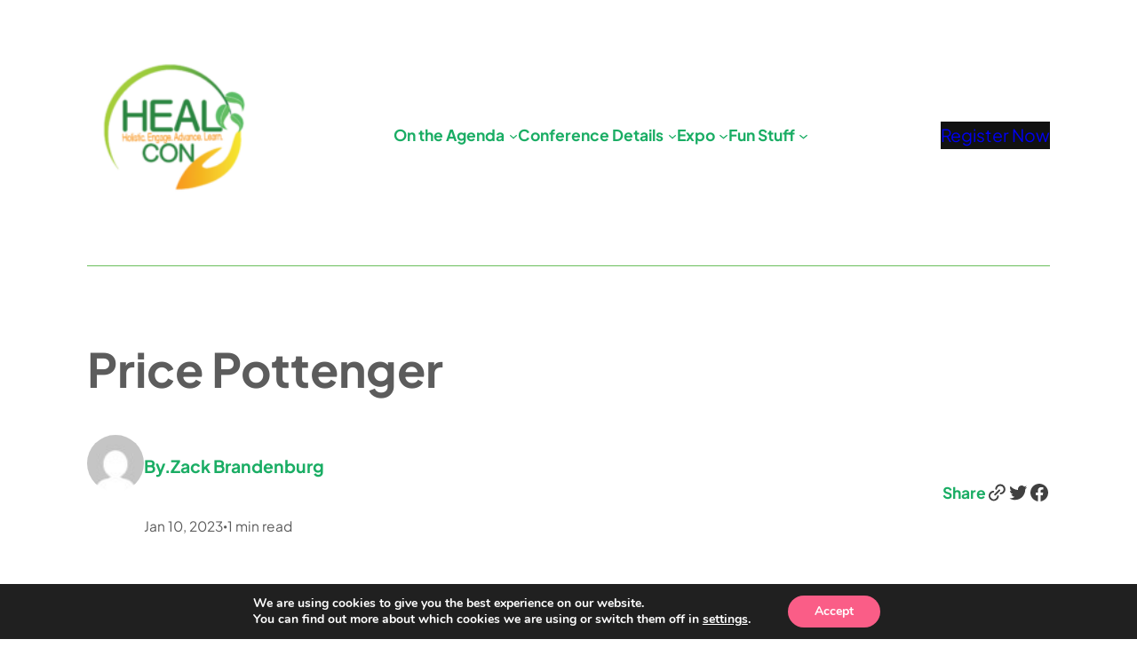

--- FILE ---
content_type: text/html; charset=UTF-8
request_url: https://healcon.org/price-pottenger/
body_size: 25126
content:
<!DOCTYPE html>
<html dir="ltr" lang="en-US" prefix="og: https://ogp.me/ns#">
<head>
	<meta charset="UTF-8" />
	<meta name="viewport" content="width=device-width, initial-scale=1" />

		<!-- All in One SEO 4.9.3 - aioseo.com -->
		<title>Price Pottenger - HEALCon</title><link rel="preload" as="style" href="https://fonts.googleapis.com/css?family=Dosis%3Ainherit%2C400&#038;subset=latin%2Clatin-ext&#038;display=swap" /><link rel="stylesheet" href="https://fonts.googleapis.com/css?family=Dosis%3Ainherit%2C400&#038;subset=latin%2Clatin-ext&#038;display=swap" media="print" onload="this.media='all'" /><noscript><link rel="stylesheet" href="https://fonts.googleapis.com/css?family=Dosis%3Ainherit%2C400&#038;subset=latin%2Clatin-ext&#038;display=swap" /></noscript>
	<meta name="robots" content="max-image-preview:large" />
	<meta name="author" content="Zack Brandenburg"/>
	<meta name="google-site-verification" content="kGenI1O-fFiPtHpy2W4oY4hVJQ0W4DeP-a4G2NKoQJk" />
	<link rel="canonical" href="https://healcon.org/price-pottenger/" />
	<meta name="generator" content="All in One SEO (AIOSEO) 4.9.3" />
		<meta property="og:locale" content="en_US" />
		<meta property="og:site_name" content="HEALCon - Holistic. Engage. Advance. Learn." />
		<meta property="og:type" content="article" />
		<meta property="og:title" content="Price Pottenger - HEALCon" />
		<meta property="og:url" content="https://healcon.org/price-pottenger/" />
		<meta property="og:image" content="https://healcon.org/wp-content/uploads/2024/02/mouse-pad.jpg" />
		<meta property="og:image:secure_url" content="https://healcon.org/wp-content/uploads/2024/02/mouse-pad.jpg" />
		<meta property="og:image:width" content="300" />
		<meta property="og:image:height" content="300" />
		<meta property="article:published_time" content="2023-01-11T02:43:50+00:00" />
		<meta property="article:modified_time" content="2023-01-11T02:43:50+00:00" />
		<meta name="twitter:card" content="summary" />
		<meta name="twitter:title" content="Price Pottenger - HEALCon" />
		<meta name="twitter:image" content="https://healcon.org/wp-content/uploads/2024/02/mouse-pad.jpg" />
		<script type="application/ld+json" class="aioseo-schema">
			{"@context":"https:\/\/schema.org","@graph":[{"@type":"BreadcrumbList","@id":"https:\/\/healcon.org\/price-pottenger\/#breadcrumblist","itemListElement":[{"@type":"ListItem","@id":"https:\/\/healcon.org#listItem","position":1,"name":"Home","item":"https:\/\/healcon.org","nextItem":{"@type":"ListItem","@id":"https:\/\/healcon.org\/price-pottenger\/#listItem","name":"Price Pottenger"}},{"@type":"ListItem","@id":"https:\/\/healcon.org\/price-pottenger\/#listItem","position":2,"name":"Price Pottenger","previousItem":{"@type":"ListItem","@id":"https:\/\/healcon.org#listItem","name":"Home"}}]},{"@type":"ItemPage","@id":"https:\/\/healcon.org\/price-pottenger\/#itempage","url":"https:\/\/healcon.org\/price-pottenger\/","name":"Price Pottenger - HEALCon","inLanguage":"en-US","isPartOf":{"@id":"https:\/\/healcon.org\/#website"},"breadcrumb":{"@id":"https:\/\/healcon.org\/price-pottenger\/#breadcrumblist"},"author":{"@id":"https:\/\/healcon.org\/author\/zbrandenburg\/#author"},"creator":{"@id":"https:\/\/healcon.org\/author\/zbrandenburg\/#author"},"datePublished":"2023-01-10T18:43:50-08:00","dateModified":"2023-01-10T18:43:50-08:00"},{"@type":"Organization","@id":"https:\/\/healcon.org\/#organization","name":"HEALCon - National Association of Nutrition Professionals Annual Conference & Expo","description":"Holistic. Engage. Advance. Learn.","url":"https:\/\/healcon.org\/","telephone":"+12092240003","logo":{"@type":"ImageObject","url":"https:\/\/healcon.org\/wp-content\/uploads\/2023\/11\/image9.png","@id":"https:\/\/healcon.org\/price-pottenger\/#organizationLogo","width":1683,"height":1118},"image":{"@id":"https:\/\/healcon.org\/price-pottenger\/#organizationLogo"},"sameAs":["https:\/\/www.instagram.com\/nanp_conference\/","https:\/\/www.youtube.com\/channel\/UCR3VvSbDQP7dU220ZJwqCtQ","https:\/\/www.linkedin.com\/company\/15985690\/"]},{"@type":"Person","@id":"https:\/\/healcon.org\/author\/zbrandenburg\/#author","url":"https:\/\/healcon.org\/author\/zbrandenburg\/","name":"Zack Brandenburg","image":{"@type":"ImageObject","@id":"https:\/\/healcon.org\/price-pottenger\/#authorImage","url":"https:\/\/secure.gravatar.com\/avatar\/df100743a469ffcb6735902e2e523dda3eb13d78fc72554269ecd5067aac3d5a?s=96&d=mm&r=g","width":96,"height":96,"caption":"Zack Brandenburg"}},{"@type":"WebSite","@id":"https:\/\/healcon.org\/#website","url":"https:\/\/healcon.org\/","name":"HEALCon","description":"Holistic. Engage. Advance. Learn.","inLanguage":"en-US","publisher":{"@id":"https:\/\/healcon.org\/#organization"}}]}
		</script>
		<!-- All in One SEO -->


<link rel='dns-prefetch' href='//fonts.googleapis.com' />
<link href='https://fonts.gstatic.com' crossorigin rel='preconnect' />
<link rel="alternate" type="application/rss+xml" title="HEALCon &raquo; Feed" href="https://healcon.org/feed/" />
<link rel="alternate" type="application/rss+xml" title="HEALCon &raquo; Comments Feed" href="https://healcon.org/comments/feed/" />
<link rel="alternate" type="application/rss+xml" title="HEALCon &raquo; Price Pottenger Comments Feed" href="https://healcon.org/feed/?attachment_id=54470" />
<link rel="alternate" title="oEmbed (JSON)" type="application/json+oembed" href="https://healcon.org/wp-json/oembed/1.0/embed?url=https%3A%2F%2Fhealcon.org%2Fprice-pottenger%2F" />
<link rel="alternate" title="oEmbed (XML)" type="text/xml+oembed" href="https://healcon.org/wp-json/oembed/1.0/embed?url=https%3A%2F%2Fhealcon.org%2Fprice-pottenger%2F&#038;format=xml" />
		<!-- This site uses the Google Analytics by MonsterInsights plugin v9.11.1 - Using Analytics tracking - https://www.monsterinsights.com/ -->
							<script src="//www.googletagmanager.com/gtag/js?id=G-B7JMFHMWBZ"  data-cfasync="false" data-wpfc-render="false" async></script>
			<script data-cfasync="false" data-wpfc-render="false">
				var mi_version = '9.11.1';
				var mi_track_user = true;
				var mi_no_track_reason = '';
								var MonsterInsightsDefaultLocations = {"page_location":"https:\/\/healcon.org\/price-pottenger\/"};
								if ( typeof MonsterInsightsPrivacyGuardFilter === 'function' ) {
					var MonsterInsightsLocations = (typeof MonsterInsightsExcludeQuery === 'object') ? MonsterInsightsPrivacyGuardFilter( MonsterInsightsExcludeQuery ) : MonsterInsightsPrivacyGuardFilter( MonsterInsightsDefaultLocations );
				} else {
					var MonsterInsightsLocations = (typeof MonsterInsightsExcludeQuery === 'object') ? MonsterInsightsExcludeQuery : MonsterInsightsDefaultLocations;
				}

								var disableStrs = [
										'ga-disable-G-B7JMFHMWBZ',
									];

				/* Function to detect opted out users */
				function __gtagTrackerIsOptedOut() {
					for (var index = 0; index < disableStrs.length; index++) {
						if (document.cookie.indexOf(disableStrs[index] + '=true') > -1) {
							return true;
						}
					}

					return false;
				}

				/* Disable tracking if the opt-out cookie exists. */
				if (__gtagTrackerIsOptedOut()) {
					for (var index = 0; index < disableStrs.length; index++) {
						window[disableStrs[index]] = true;
					}
				}

				/* Opt-out function */
				function __gtagTrackerOptout() {
					for (var index = 0; index < disableStrs.length; index++) {
						document.cookie = disableStrs[index] + '=true; expires=Thu, 31 Dec 2099 23:59:59 UTC; path=/';
						window[disableStrs[index]] = true;
					}
				}

				if ('undefined' === typeof gaOptout) {
					function gaOptout() {
						__gtagTrackerOptout();
					}
				}
								window.dataLayer = window.dataLayer || [];

				window.MonsterInsightsDualTracker = {
					helpers: {},
					trackers: {},
				};
				if (mi_track_user) {
					function __gtagDataLayer() {
						dataLayer.push(arguments);
					}

					function __gtagTracker(type, name, parameters) {
						if (!parameters) {
							parameters = {};
						}

						if (parameters.send_to) {
							__gtagDataLayer.apply(null, arguments);
							return;
						}

						if (type === 'event') {
														parameters.send_to = monsterinsights_frontend.v4_id;
							var hookName = name;
							if (typeof parameters['event_category'] !== 'undefined') {
								hookName = parameters['event_category'] + ':' + name;
							}

							if (typeof MonsterInsightsDualTracker.trackers[hookName] !== 'undefined') {
								MonsterInsightsDualTracker.trackers[hookName](parameters);
							} else {
								__gtagDataLayer('event', name, parameters);
							}
							
						} else {
							__gtagDataLayer.apply(null, arguments);
						}
					}

					__gtagTracker('js', new Date());
					__gtagTracker('set', {
						'developer_id.dZGIzZG': true,
											});
					if ( MonsterInsightsLocations.page_location ) {
						__gtagTracker('set', MonsterInsightsLocations);
					}
										__gtagTracker('config', 'G-B7JMFHMWBZ', {"forceSSL":"true","link_attribution":"true"} );
										window.gtag = __gtagTracker;										(function () {
						/* https://developers.google.com/analytics/devguides/collection/analyticsjs/ */
						/* ga and __gaTracker compatibility shim. */
						var noopfn = function () {
							return null;
						};
						var newtracker = function () {
							return new Tracker();
						};
						var Tracker = function () {
							return null;
						};
						var p = Tracker.prototype;
						p.get = noopfn;
						p.set = noopfn;
						p.send = function () {
							var args = Array.prototype.slice.call(arguments);
							args.unshift('send');
							__gaTracker.apply(null, args);
						};
						var __gaTracker = function () {
							var len = arguments.length;
							if (len === 0) {
								return;
							}
							var f = arguments[len - 1];
							if (typeof f !== 'object' || f === null || typeof f.hitCallback !== 'function') {
								if ('send' === arguments[0]) {
									var hitConverted, hitObject = false, action;
									if ('event' === arguments[1]) {
										if ('undefined' !== typeof arguments[3]) {
											hitObject = {
												'eventAction': arguments[3],
												'eventCategory': arguments[2],
												'eventLabel': arguments[4],
												'value': arguments[5] ? arguments[5] : 1,
											}
										}
									}
									if ('pageview' === arguments[1]) {
										if ('undefined' !== typeof arguments[2]) {
											hitObject = {
												'eventAction': 'page_view',
												'page_path': arguments[2],
											}
										}
									}
									if (typeof arguments[2] === 'object') {
										hitObject = arguments[2];
									}
									if (typeof arguments[5] === 'object') {
										Object.assign(hitObject, arguments[5]);
									}
									if ('undefined' !== typeof arguments[1].hitType) {
										hitObject = arguments[1];
										if ('pageview' === hitObject.hitType) {
											hitObject.eventAction = 'page_view';
										}
									}
									if (hitObject) {
										action = 'timing' === arguments[1].hitType ? 'timing_complete' : hitObject.eventAction;
										hitConverted = mapArgs(hitObject);
										__gtagTracker('event', action, hitConverted);
									}
								}
								return;
							}

							function mapArgs(args) {
								var arg, hit = {};
								var gaMap = {
									'eventCategory': 'event_category',
									'eventAction': 'event_action',
									'eventLabel': 'event_label',
									'eventValue': 'event_value',
									'nonInteraction': 'non_interaction',
									'timingCategory': 'event_category',
									'timingVar': 'name',
									'timingValue': 'value',
									'timingLabel': 'event_label',
									'page': 'page_path',
									'location': 'page_location',
									'title': 'page_title',
									'referrer' : 'page_referrer',
								};
								for (arg in args) {
																		if (!(!args.hasOwnProperty(arg) || !gaMap.hasOwnProperty(arg))) {
										hit[gaMap[arg]] = args[arg];
									} else {
										hit[arg] = args[arg];
									}
								}
								return hit;
							}

							try {
								f.hitCallback();
							} catch (ex) {
							}
						};
						__gaTracker.create = newtracker;
						__gaTracker.getByName = newtracker;
						__gaTracker.getAll = function () {
							return [];
						};
						__gaTracker.remove = noopfn;
						__gaTracker.loaded = true;
						window['__gaTracker'] = __gaTracker;
					})();
									} else {
										console.log("");
					(function () {
						function __gtagTracker() {
							return null;
						}

						window['__gtagTracker'] = __gtagTracker;
						window['gtag'] = __gtagTracker;
					})();
									}
			</script>
							<!-- / Google Analytics by MonsterInsights -->
		<style id='wp-img-auto-sizes-contain-inline-css'>
img:is([sizes=auto i],[sizes^="auto," i]){contain-intrinsic-size:3000px 1500px}
/*# sourceURL=wp-img-auto-sizes-contain-inline-css */
</style>
<style id='wp-block-image-inline-css'>
.wp-block-image>a,.wp-block-image>figure>a{display:inline-block}.wp-block-image img{box-sizing:border-box;height:auto;max-width:100%;vertical-align:bottom}@media not (prefers-reduced-motion){.wp-block-image img.hide{visibility:hidden}.wp-block-image img.show{animation:show-content-image .4s}}.wp-block-image[style*=border-radius] img,.wp-block-image[style*=border-radius]>a{border-radius:inherit}.wp-block-image.has-custom-border img{box-sizing:border-box}.wp-block-image.aligncenter{text-align:center}.wp-block-image.alignfull>a,.wp-block-image.alignwide>a{width:100%}.wp-block-image.alignfull img,.wp-block-image.alignwide img{height:auto;width:100%}.wp-block-image .aligncenter,.wp-block-image .alignleft,.wp-block-image .alignright,.wp-block-image.aligncenter,.wp-block-image.alignleft,.wp-block-image.alignright{display:table}.wp-block-image .aligncenter>figcaption,.wp-block-image .alignleft>figcaption,.wp-block-image .alignright>figcaption,.wp-block-image.aligncenter>figcaption,.wp-block-image.alignleft>figcaption,.wp-block-image.alignright>figcaption{caption-side:bottom;display:table-caption}.wp-block-image .alignleft{float:left;margin:.5em 1em .5em 0}.wp-block-image .alignright{float:right;margin:.5em 0 .5em 1em}.wp-block-image .aligncenter{margin-left:auto;margin-right:auto}.wp-block-image :where(figcaption){margin-bottom:1em;margin-top:.5em}.wp-block-image.is-style-circle-mask img{border-radius:9999px}@supports ((-webkit-mask-image:none) or (mask-image:none)) or (-webkit-mask-image:none){.wp-block-image.is-style-circle-mask img{border-radius:0;-webkit-mask-image:url('data:image/svg+xml;utf8,<svg viewBox="0 0 100 100" xmlns="http://www.w3.org/2000/svg"><circle cx="50" cy="50" r="50"/></svg>');mask-image:url('data:image/svg+xml;utf8,<svg viewBox="0 0 100 100" xmlns="http://www.w3.org/2000/svg"><circle cx="50" cy="50" r="50"/></svg>');mask-mode:alpha;-webkit-mask-position:center;mask-position:center;-webkit-mask-repeat:no-repeat;mask-repeat:no-repeat;-webkit-mask-size:contain;mask-size:contain}}:root :where(.wp-block-image.is-style-rounded img,.wp-block-image .is-style-rounded img){border-radius:9999px}.wp-block-image figure{margin:0}.wp-lightbox-container{display:flex;flex-direction:column;position:relative}.wp-lightbox-container img{cursor:zoom-in}.wp-lightbox-container img:hover+button{opacity:1}.wp-lightbox-container button{align-items:center;backdrop-filter:blur(16px) saturate(180%);background-color:#5a5a5a40;border:none;border-radius:4px;cursor:zoom-in;display:flex;height:20px;justify-content:center;opacity:0;padding:0;position:absolute;right:16px;text-align:center;top:16px;width:20px;z-index:100}@media not (prefers-reduced-motion){.wp-lightbox-container button{transition:opacity .2s ease}}.wp-lightbox-container button:focus-visible{outline:3px auto #5a5a5a40;outline:3px auto -webkit-focus-ring-color;outline-offset:3px}.wp-lightbox-container button:hover{cursor:pointer;opacity:1}.wp-lightbox-container button:focus{opacity:1}.wp-lightbox-container button:focus,.wp-lightbox-container button:hover,.wp-lightbox-container button:not(:hover):not(:active):not(.has-background){background-color:#5a5a5a40;border:none}.wp-lightbox-overlay{box-sizing:border-box;cursor:zoom-out;height:100vh;left:0;overflow:hidden;position:fixed;top:0;visibility:hidden;width:100%;z-index:100000}.wp-lightbox-overlay .close-button{align-items:center;cursor:pointer;display:flex;justify-content:center;min-height:40px;min-width:40px;padding:0;position:absolute;right:calc(env(safe-area-inset-right) + 16px);top:calc(env(safe-area-inset-top) + 16px);z-index:5000000}.wp-lightbox-overlay .close-button:focus,.wp-lightbox-overlay .close-button:hover,.wp-lightbox-overlay .close-button:not(:hover):not(:active):not(.has-background){background:none;border:none}.wp-lightbox-overlay .lightbox-image-container{height:var(--wp--lightbox-container-height);left:50%;overflow:hidden;position:absolute;top:50%;transform:translate(-50%,-50%);transform-origin:top left;width:var(--wp--lightbox-container-width);z-index:9999999999}.wp-lightbox-overlay .wp-block-image{align-items:center;box-sizing:border-box;display:flex;height:100%;justify-content:center;margin:0;position:relative;transform-origin:0 0;width:100%;z-index:3000000}.wp-lightbox-overlay .wp-block-image img{height:var(--wp--lightbox-image-height);min-height:var(--wp--lightbox-image-height);min-width:var(--wp--lightbox-image-width);width:var(--wp--lightbox-image-width)}.wp-lightbox-overlay .wp-block-image figcaption{display:none}.wp-lightbox-overlay button{background:none;border:none}.wp-lightbox-overlay .scrim{background-color:#fff;height:100%;opacity:.9;position:absolute;width:100%;z-index:2000000}.wp-lightbox-overlay.active{visibility:visible}@media not (prefers-reduced-motion){.wp-lightbox-overlay.active{animation:turn-on-visibility .25s both}.wp-lightbox-overlay.active img{animation:turn-on-visibility .35s both}.wp-lightbox-overlay.show-closing-animation:not(.active){animation:turn-off-visibility .35s both}.wp-lightbox-overlay.show-closing-animation:not(.active) img{animation:turn-off-visibility .25s both}.wp-lightbox-overlay.zoom.active{animation:none;opacity:1;visibility:visible}.wp-lightbox-overlay.zoom.active .lightbox-image-container{animation:lightbox-zoom-in .4s}.wp-lightbox-overlay.zoom.active .lightbox-image-container img{animation:none}.wp-lightbox-overlay.zoom.active .scrim{animation:turn-on-visibility .4s forwards}.wp-lightbox-overlay.zoom.show-closing-animation:not(.active){animation:none}.wp-lightbox-overlay.zoom.show-closing-animation:not(.active) .lightbox-image-container{animation:lightbox-zoom-out .4s}.wp-lightbox-overlay.zoom.show-closing-animation:not(.active) .lightbox-image-container img{animation:none}.wp-lightbox-overlay.zoom.show-closing-animation:not(.active) .scrim{animation:turn-off-visibility .4s forwards}}@keyframes show-content-image{0%{visibility:hidden}99%{visibility:hidden}to{visibility:visible}}@keyframes turn-on-visibility{0%{opacity:0}to{opacity:1}}@keyframes turn-off-visibility{0%{opacity:1;visibility:visible}99%{opacity:0;visibility:visible}to{opacity:0;visibility:hidden}}@keyframes lightbox-zoom-in{0%{transform:translate(calc((-100vw + var(--wp--lightbox-scrollbar-width))/2 + var(--wp--lightbox-initial-left-position)),calc(-50vh + var(--wp--lightbox-initial-top-position))) scale(var(--wp--lightbox-scale))}to{transform:translate(-50%,-50%) scale(1)}}@keyframes lightbox-zoom-out{0%{transform:translate(-50%,-50%) scale(1);visibility:visible}99%{visibility:visible}to{transform:translate(calc((-100vw + var(--wp--lightbox-scrollbar-width))/2 + var(--wp--lightbox-initial-left-position)),calc(-50vh + var(--wp--lightbox-initial-top-position))) scale(var(--wp--lightbox-scale));visibility:hidden}}
/*# sourceURL=https://healcon.org/wp-includes/blocks/image/style.min.css */
</style>
<style id='wp-block-image-theme-inline-css'>
:root :where(.wp-block-image figcaption){color:#555;font-size:13px;text-align:center}.is-dark-theme :root :where(.wp-block-image figcaption){color:#ffffffa6}.wp-block-image{margin:0 0 1em}
/*# sourceURL=https://healcon.org/wp-includes/blocks/image/theme.min.css */
</style>
<style id='wp-block-navigation-link-inline-css'>
.wp-block-navigation .wp-block-navigation-item__label{overflow-wrap:break-word}.wp-block-navigation .wp-block-navigation-item__description{display:none}.link-ui-tools{outline:1px solid #f0f0f0;padding:8px}.link-ui-block-inserter{padding-top:8px}.link-ui-block-inserter__back{margin-left:8px;text-transform:uppercase}
/*# sourceURL=https://healcon.org/wp-includes/blocks/navigation-link/style.min.css */
</style>
<link rel='stylesheet' id='wp-block-navigation-css' href='https://healcon.org/wp-includes/blocks/navigation/style.min.css?ver=5851cd82180ce099e2d034d367acfdc3' media='all' />
<style id='wp-block-button-inline-css'>
.wp-block-button__link{align-content:center;box-sizing:border-box;cursor:pointer;display:inline-block;height:100%;text-align:center;word-break:break-word}.wp-block-button__link.aligncenter{text-align:center}.wp-block-button__link.alignright{text-align:right}:where(.wp-block-button__link){border-radius:9999px;box-shadow:none;padding:calc(.667em + 2px) calc(1.333em + 2px);text-decoration:none}.wp-block-button[style*=text-decoration] .wp-block-button__link{text-decoration:inherit}.wp-block-buttons>.wp-block-button.has-custom-width{max-width:none}.wp-block-buttons>.wp-block-button.has-custom-width .wp-block-button__link{width:100%}.wp-block-buttons>.wp-block-button.has-custom-font-size .wp-block-button__link{font-size:inherit}.wp-block-buttons>.wp-block-button.wp-block-button__width-25{width:calc(25% - var(--wp--style--block-gap, .5em)*.75)}.wp-block-buttons>.wp-block-button.wp-block-button__width-50{width:calc(50% - var(--wp--style--block-gap, .5em)*.5)}.wp-block-buttons>.wp-block-button.wp-block-button__width-75{width:calc(75% - var(--wp--style--block-gap, .5em)*.25)}.wp-block-buttons>.wp-block-button.wp-block-button__width-100{flex-basis:100%;width:100%}.wp-block-buttons.is-vertical>.wp-block-button.wp-block-button__width-25{width:25%}.wp-block-buttons.is-vertical>.wp-block-button.wp-block-button__width-50{width:50%}.wp-block-buttons.is-vertical>.wp-block-button.wp-block-button__width-75{width:75%}.wp-block-button.is-style-squared,.wp-block-button__link.wp-block-button.is-style-squared{border-radius:0}.wp-block-button.no-border-radius,.wp-block-button__link.no-border-radius{border-radius:0!important}:root :where(.wp-block-button .wp-block-button__link.is-style-outline),:root :where(.wp-block-button.is-style-outline>.wp-block-button__link){border:2px solid;padding:.667em 1.333em}:root :where(.wp-block-button .wp-block-button__link.is-style-outline:not(.has-text-color)),:root :where(.wp-block-button.is-style-outline>.wp-block-button__link:not(.has-text-color)){color:currentColor}:root :where(.wp-block-button .wp-block-button__link.is-style-outline:not(.has-background)),:root :where(.wp-block-button.is-style-outline>.wp-block-button__link:not(.has-background)){background-color:initial;background-image:none}
/*# sourceURL=https://healcon.org/wp-includes/blocks/button/style.min.css */
</style>
<style id='wp-block-buttons-inline-css'>
.wp-block-buttons{box-sizing:border-box}.wp-block-buttons.is-vertical{flex-direction:column}.wp-block-buttons.is-vertical>.wp-block-button:last-child{margin-bottom:0}.wp-block-buttons>.wp-block-button{display:inline-block;margin:0}.wp-block-buttons.is-content-justification-left{justify-content:flex-start}.wp-block-buttons.is-content-justification-left.is-vertical{align-items:flex-start}.wp-block-buttons.is-content-justification-center{justify-content:center}.wp-block-buttons.is-content-justification-center.is-vertical{align-items:center}.wp-block-buttons.is-content-justification-right{justify-content:flex-end}.wp-block-buttons.is-content-justification-right.is-vertical{align-items:flex-end}.wp-block-buttons.is-content-justification-space-between{justify-content:space-between}.wp-block-buttons.aligncenter{text-align:center}.wp-block-buttons:not(.is-content-justification-space-between,.is-content-justification-right,.is-content-justification-left,.is-content-justification-center) .wp-block-button.aligncenter{margin-left:auto;margin-right:auto;width:100%}.wp-block-buttons[style*=text-decoration] .wp-block-button,.wp-block-buttons[style*=text-decoration] .wp-block-button__link{text-decoration:inherit}.wp-block-buttons.has-custom-font-size .wp-block-button__link{font-size:inherit}.wp-block-buttons .wp-block-button__link{width:100%}.wp-block-button.aligncenter{text-align:center}
/*# sourceURL=https://healcon.org/wp-includes/blocks/buttons/style.min.css */
</style>
<style id='wp-block-group-inline-css'>
.wp-block-group{box-sizing:border-box}:where(.wp-block-group.wp-block-group-is-layout-constrained){position:relative}
/*# sourceURL=https://healcon.org/wp-includes/blocks/group/style.min.css */
</style>
<style id='wp-block-group-theme-inline-css'>
:where(.wp-block-group.has-background){padding:1.25em 2.375em}
/*# sourceURL=https://healcon.org/wp-includes/blocks/group/theme.min.css */
</style>
<style id='wp-block-separator-inline-css'>
@charset "UTF-8";.wp-block-separator{border:none;border-top:2px solid}:root :where(.wp-block-separator.is-style-dots){height:auto;line-height:1;text-align:center}:root :where(.wp-block-separator.is-style-dots):before{color:currentColor;content:"···";font-family:serif;font-size:1.5em;letter-spacing:2em;padding-left:2em}.wp-block-separator.is-style-dots{background:none!important;border:none!important}
/*# sourceURL=https://healcon.org/wp-includes/blocks/separator/style.min.css */
</style>
<style id='wp-block-separator-theme-inline-css'>
.wp-block-separator.has-css-opacity{opacity:.4}.wp-block-separator{border:none;border-bottom:2px solid;margin-left:auto;margin-right:auto}.wp-block-separator.has-alpha-channel-opacity{opacity:1}.wp-block-separator:not(.is-style-wide):not(.is-style-dots){width:100px}.wp-block-separator.has-background:not(.is-style-dots){border-bottom:none;height:1px}.wp-block-separator.has-background:not(.is-style-wide):not(.is-style-dots){height:2px}
/*# sourceURL=https://healcon.org/wp-includes/blocks/separator/theme.min.css */
</style>
<style id='wp-block-columns-inline-css'>
.wp-block-columns{box-sizing:border-box;display:flex;flex-wrap:wrap!important}@media (min-width:782px){.wp-block-columns{flex-wrap:nowrap!important}}.wp-block-columns{align-items:normal!important}.wp-block-columns.are-vertically-aligned-top{align-items:flex-start}.wp-block-columns.are-vertically-aligned-center{align-items:center}.wp-block-columns.are-vertically-aligned-bottom{align-items:flex-end}@media (max-width:781px){.wp-block-columns:not(.is-not-stacked-on-mobile)>.wp-block-column{flex-basis:100%!important}}@media (min-width:782px){.wp-block-columns:not(.is-not-stacked-on-mobile)>.wp-block-column{flex-basis:0;flex-grow:1}.wp-block-columns:not(.is-not-stacked-on-mobile)>.wp-block-column[style*=flex-basis]{flex-grow:0}}.wp-block-columns.is-not-stacked-on-mobile{flex-wrap:nowrap!important}.wp-block-columns.is-not-stacked-on-mobile>.wp-block-column{flex-basis:0;flex-grow:1}.wp-block-columns.is-not-stacked-on-mobile>.wp-block-column[style*=flex-basis]{flex-grow:0}:where(.wp-block-columns){margin-bottom:1.75em}:where(.wp-block-columns.has-background){padding:1.25em 2.375em}.wp-block-column{flex-grow:1;min-width:0;overflow-wrap:break-word;word-break:break-word}.wp-block-column.is-vertically-aligned-top{align-self:flex-start}.wp-block-column.is-vertically-aligned-center{align-self:center}.wp-block-column.is-vertically-aligned-bottom{align-self:flex-end}.wp-block-column.is-vertically-aligned-stretch{align-self:stretch}.wp-block-column.is-vertically-aligned-bottom,.wp-block-column.is-vertically-aligned-center,.wp-block-column.is-vertically-aligned-top{width:100%}
/*# sourceURL=https://healcon.org/wp-includes/blocks/columns/style.min.css */
</style>
<style id='wp-block-template-part-theme-inline-css'>
:root :where(.wp-block-template-part.has-background){margin-bottom:0;margin-top:0;padding:1.25em 2.375em}
/*# sourceURL=https://healcon.org/wp-includes/blocks/template-part/theme.min.css */
</style>
<style id='wp-block-post-title-inline-css'>
.wp-block-post-title{box-sizing:border-box;word-break:break-word}.wp-block-post-title :where(a){display:inline-block;font-family:inherit;font-size:inherit;font-style:inherit;font-weight:inherit;letter-spacing:inherit;line-height:inherit;text-decoration:inherit}
/*# sourceURL=https://healcon.org/wp-includes/blocks/post-title/style.min.css */
</style>
<style id='wp-block-post-excerpt-inline-css'>
:where(.wp-block-post-excerpt){box-sizing:border-box;margin-bottom:var(--wp--style--block-gap);margin-top:var(--wp--style--block-gap)}.wp-block-post-excerpt__excerpt{margin-bottom:0;margin-top:0}.wp-block-post-excerpt__more-text{margin-bottom:0;margin-top:var(--wp--style--block-gap)}.wp-block-post-excerpt__more-link{display:inline-block}
/*# sourceURL=https://healcon.org/wp-includes/blocks/post-excerpt/style.min.css */
</style>
<style id='wp-block-post-author-inline-css'>
.wp-block-post-author{box-sizing:border-box;display:flex;flex-wrap:wrap}.wp-block-post-author__byline{font-size:.5em;margin-bottom:0;margin-top:0;width:100%}.wp-block-post-author__avatar{margin-right:1em}.wp-block-post-author__bio{font-size:.7em;margin-bottom:.7em}.wp-block-post-author__content{flex-basis:0;flex-grow:1}.wp-block-post-author__name{margin:0}
/*# sourceURL=https://healcon.org/wp-includes/blocks/post-author/style.min.css */
</style>
<style id='wp-block-paragraph-inline-css'>
.is-small-text{font-size:.875em}.is-regular-text{font-size:1em}.is-large-text{font-size:2.25em}.is-larger-text{font-size:3em}.has-drop-cap:not(:focus):first-letter{float:left;font-size:8.4em;font-style:normal;font-weight:100;line-height:.68;margin:.05em .1em 0 0;text-transform:uppercase}body.rtl .has-drop-cap:not(:focus):first-letter{float:none;margin-left:.1em}p.has-drop-cap.has-background{overflow:hidden}:root :where(p.has-background){padding:1.25em 2.375em}:where(p.has-text-color:not(.has-link-color)) a{color:inherit}p.has-text-align-left[style*="writing-mode:vertical-lr"],p.has-text-align-right[style*="writing-mode:vertical-rl"]{rotate:180deg}
/*# sourceURL=https://healcon.org/wp-includes/blocks/paragraph/style.min.css */
</style>
<style id='wp-block-post-date-inline-css'>
.wp-block-post-date{box-sizing:border-box}
/*# sourceURL=https://healcon.org/wp-includes/blocks/post-date/style.min.css */
</style>
<style id='wp-block-social-links-inline-css'>
.wp-block-social-links{background:none;box-sizing:border-box;margin-left:0;padding-left:0;padding-right:0;text-indent:0}.wp-block-social-links .wp-social-link a,.wp-block-social-links .wp-social-link a:hover{border-bottom:0;box-shadow:none;text-decoration:none}.wp-block-social-links .wp-social-link svg{height:1em;width:1em}.wp-block-social-links .wp-social-link span:not(.screen-reader-text){font-size:.65em;margin-left:.5em;margin-right:.5em}.wp-block-social-links.has-small-icon-size{font-size:16px}.wp-block-social-links,.wp-block-social-links.has-normal-icon-size{font-size:24px}.wp-block-social-links.has-large-icon-size{font-size:36px}.wp-block-social-links.has-huge-icon-size{font-size:48px}.wp-block-social-links.aligncenter{display:flex;justify-content:center}.wp-block-social-links.alignright{justify-content:flex-end}.wp-block-social-link{border-radius:9999px;display:block}@media not (prefers-reduced-motion){.wp-block-social-link{transition:transform .1s ease}}.wp-block-social-link{height:auto}.wp-block-social-link a{align-items:center;display:flex;line-height:0}.wp-block-social-link:hover{transform:scale(1.1)}.wp-block-social-links .wp-block-social-link.wp-social-link{display:inline-block;margin:0;padding:0}.wp-block-social-links .wp-block-social-link.wp-social-link .wp-block-social-link-anchor,.wp-block-social-links .wp-block-social-link.wp-social-link .wp-block-social-link-anchor svg,.wp-block-social-links .wp-block-social-link.wp-social-link .wp-block-social-link-anchor:active,.wp-block-social-links .wp-block-social-link.wp-social-link .wp-block-social-link-anchor:hover,.wp-block-social-links .wp-block-social-link.wp-social-link .wp-block-social-link-anchor:visited{color:currentColor;fill:currentColor}:where(.wp-block-social-links:not(.is-style-logos-only)) .wp-social-link{background-color:#f0f0f0;color:#444}:where(.wp-block-social-links:not(.is-style-logos-only)) .wp-social-link-amazon{background-color:#f90;color:#fff}:where(.wp-block-social-links:not(.is-style-logos-only)) .wp-social-link-bandcamp{background-color:#1ea0c3;color:#fff}:where(.wp-block-social-links:not(.is-style-logos-only)) .wp-social-link-behance{background-color:#0757fe;color:#fff}:where(.wp-block-social-links:not(.is-style-logos-only)) .wp-social-link-bluesky{background-color:#0a7aff;color:#fff}:where(.wp-block-social-links:not(.is-style-logos-only)) .wp-social-link-codepen{background-color:#1e1f26;color:#fff}:where(.wp-block-social-links:not(.is-style-logos-only)) .wp-social-link-deviantart{background-color:#02e49b;color:#fff}:where(.wp-block-social-links:not(.is-style-logos-only)) .wp-social-link-discord{background-color:#5865f2;color:#fff}:where(.wp-block-social-links:not(.is-style-logos-only)) .wp-social-link-dribbble{background-color:#e94c89;color:#fff}:where(.wp-block-social-links:not(.is-style-logos-only)) .wp-social-link-dropbox{background-color:#4280ff;color:#fff}:where(.wp-block-social-links:not(.is-style-logos-only)) .wp-social-link-etsy{background-color:#f45800;color:#fff}:where(.wp-block-social-links:not(.is-style-logos-only)) .wp-social-link-facebook{background-color:#0866ff;color:#fff}:where(.wp-block-social-links:not(.is-style-logos-only)) .wp-social-link-fivehundredpx{background-color:#000;color:#fff}:where(.wp-block-social-links:not(.is-style-logos-only)) .wp-social-link-flickr{background-color:#0461dd;color:#fff}:where(.wp-block-social-links:not(.is-style-logos-only)) .wp-social-link-foursquare{background-color:#e65678;color:#fff}:where(.wp-block-social-links:not(.is-style-logos-only)) .wp-social-link-github{background-color:#24292d;color:#fff}:where(.wp-block-social-links:not(.is-style-logos-only)) .wp-social-link-goodreads{background-color:#eceadd;color:#382110}:where(.wp-block-social-links:not(.is-style-logos-only)) .wp-social-link-google{background-color:#ea4434;color:#fff}:where(.wp-block-social-links:not(.is-style-logos-only)) .wp-social-link-gravatar{background-color:#1d4fc4;color:#fff}:where(.wp-block-social-links:not(.is-style-logos-only)) .wp-social-link-instagram{background-color:#f00075;color:#fff}:where(.wp-block-social-links:not(.is-style-logos-only)) .wp-social-link-lastfm{background-color:#e21b24;color:#fff}:where(.wp-block-social-links:not(.is-style-logos-only)) .wp-social-link-linkedin{background-color:#0d66c2;color:#fff}:where(.wp-block-social-links:not(.is-style-logos-only)) .wp-social-link-mastodon{background-color:#3288d4;color:#fff}:where(.wp-block-social-links:not(.is-style-logos-only)) .wp-social-link-medium{background-color:#000;color:#fff}:where(.wp-block-social-links:not(.is-style-logos-only)) .wp-social-link-meetup{background-color:#f6405f;color:#fff}:where(.wp-block-social-links:not(.is-style-logos-only)) .wp-social-link-patreon{background-color:#000;color:#fff}:where(.wp-block-social-links:not(.is-style-logos-only)) .wp-social-link-pinterest{background-color:#e60122;color:#fff}:where(.wp-block-social-links:not(.is-style-logos-only)) .wp-social-link-pocket{background-color:#ef4155;color:#fff}:where(.wp-block-social-links:not(.is-style-logos-only)) .wp-social-link-reddit{background-color:#ff4500;color:#fff}:where(.wp-block-social-links:not(.is-style-logos-only)) .wp-social-link-skype{background-color:#0478d7;color:#fff}:where(.wp-block-social-links:not(.is-style-logos-only)) .wp-social-link-snapchat{background-color:#fefc00;color:#fff;stroke:#000}:where(.wp-block-social-links:not(.is-style-logos-only)) .wp-social-link-soundcloud{background-color:#ff5600;color:#fff}:where(.wp-block-social-links:not(.is-style-logos-only)) .wp-social-link-spotify{background-color:#1bd760;color:#fff}:where(.wp-block-social-links:not(.is-style-logos-only)) .wp-social-link-telegram{background-color:#2aabee;color:#fff}:where(.wp-block-social-links:not(.is-style-logos-only)) .wp-social-link-threads{background-color:#000;color:#fff}:where(.wp-block-social-links:not(.is-style-logos-only)) .wp-social-link-tiktok{background-color:#000;color:#fff}:where(.wp-block-social-links:not(.is-style-logos-only)) .wp-social-link-tumblr{background-color:#011835;color:#fff}:where(.wp-block-social-links:not(.is-style-logos-only)) .wp-social-link-twitch{background-color:#6440a4;color:#fff}:where(.wp-block-social-links:not(.is-style-logos-only)) .wp-social-link-twitter{background-color:#1da1f2;color:#fff}:where(.wp-block-social-links:not(.is-style-logos-only)) .wp-social-link-vimeo{background-color:#1eb7ea;color:#fff}:where(.wp-block-social-links:not(.is-style-logos-only)) .wp-social-link-vk{background-color:#4680c2;color:#fff}:where(.wp-block-social-links:not(.is-style-logos-only)) .wp-social-link-wordpress{background-color:#3499cd;color:#fff}:where(.wp-block-social-links:not(.is-style-logos-only)) .wp-social-link-whatsapp{background-color:#25d366;color:#fff}:where(.wp-block-social-links:not(.is-style-logos-only)) .wp-social-link-x{background-color:#000;color:#fff}:where(.wp-block-social-links:not(.is-style-logos-only)) .wp-social-link-yelp{background-color:#d32422;color:#fff}:where(.wp-block-social-links:not(.is-style-logos-only)) .wp-social-link-youtube{background-color:red;color:#fff}:where(.wp-block-social-links.is-style-logos-only) .wp-social-link{background:none}:where(.wp-block-social-links.is-style-logos-only) .wp-social-link svg{height:1.25em;width:1.25em}:where(.wp-block-social-links.is-style-logos-only) .wp-social-link-amazon{color:#f90}:where(.wp-block-social-links.is-style-logos-only) .wp-social-link-bandcamp{color:#1ea0c3}:where(.wp-block-social-links.is-style-logos-only) .wp-social-link-behance{color:#0757fe}:where(.wp-block-social-links.is-style-logos-only) .wp-social-link-bluesky{color:#0a7aff}:where(.wp-block-social-links.is-style-logos-only) .wp-social-link-codepen{color:#1e1f26}:where(.wp-block-social-links.is-style-logos-only) .wp-social-link-deviantart{color:#02e49b}:where(.wp-block-social-links.is-style-logos-only) .wp-social-link-discord{color:#5865f2}:where(.wp-block-social-links.is-style-logos-only) .wp-social-link-dribbble{color:#e94c89}:where(.wp-block-social-links.is-style-logos-only) .wp-social-link-dropbox{color:#4280ff}:where(.wp-block-social-links.is-style-logos-only) .wp-social-link-etsy{color:#f45800}:where(.wp-block-social-links.is-style-logos-only) .wp-social-link-facebook{color:#0866ff}:where(.wp-block-social-links.is-style-logos-only) .wp-social-link-fivehundredpx{color:#000}:where(.wp-block-social-links.is-style-logos-only) .wp-social-link-flickr{color:#0461dd}:where(.wp-block-social-links.is-style-logos-only) .wp-social-link-foursquare{color:#e65678}:where(.wp-block-social-links.is-style-logos-only) .wp-social-link-github{color:#24292d}:where(.wp-block-social-links.is-style-logos-only) .wp-social-link-goodreads{color:#382110}:where(.wp-block-social-links.is-style-logos-only) .wp-social-link-google{color:#ea4434}:where(.wp-block-social-links.is-style-logos-only) .wp-social-link-gravatar{color:#1d4fc4}:where(.wp-block-social-links.is-style-logos-only) .wp-social-link-instagram{color:#f00075}:where(.wp-block-social-links.is-style-logos-only) .wp-social-link-lastfm{color:#e21b24}:where(.wp-block-social-links.is-style-logos-only) .wp-social-link-linkedin{color:#0d66c2}:where(.wp-block-social-links.is-style-logos-only) .wp-social-link-mastodon{color:#3288d4}:where(.wp-block-social-links.is-style-logos-only) .wp-social-link-medium{color:#000}:where(.wp-block-social-links.is-style-logos-only) .wp-social-link-meetup{color:#f6405f}:where(.wp-block-social-links.is-style-logos-only) .wp-social-link-patreon{color:#000}:where(.wp-block-social-links.is-style-logos-only) .wp-social-link-pinterest{color:#e60122}:where(.wp-block-social-links.is-style-logos-only) .wp-social-link-pocket{color:#ef4155}:where(.wp-block-social-links.is-style-logos-only) .wp-social-link-reddit{color:#ff4500}:where(.wp-block-social-links.is-style-logos-only) .wp-social-link-skype{color:#0478d7}:where(.wp-block-social-links.is-style-logos-only) .wp-social-link-snapchat{color:#fff;stroke:#000}:where(.wp-block-social-links.is-style-logos-only) .wp-social-link-soundcloud{color:#ff5600}:where(.wp-block-social-links.is-style-logos-only) .wp-social-link-spotify{color:#1bd760}:where(.wp-block-social-links.is-style-logos-only) .wp-social-link-telegram{color:#2aabee}:where(.wp-block-social-links.is-style-logos-only) .wp-social-link-threads{color:#000}:where(.wp-block-social-links.is-style-logos-only) .wp-social-link-tiktok{color:#000}:where(.wp-block-social-links.is-style-logos-only) .wp-social-link-tumblr{color:#011835}:where(.wp-block-social-links.is-style-logos-only) .wp-social-link-twitch{color:#6440a4}:where(.wp-block-social-links.is-style-logos-only) .wp-social-link-twitter{color:#1da1f2}:where(.wp-block-social-links.is-style-logos-only) .wp-social-link-vimeo{color:#1eb7ea}:where(.wp-block-social-links.is-style-logos-only) .wp-social-link-vk{color:#4680c2}:where(.wp-block-social-links.is-style-logos-only) .wp-social-link-whatsapp{color:#25d366}:where(.wp-block-social-links.is-style-logos-only) .wp-social-link-wordpress{color:#3499cd}:where(.wp-block-social-links.is-style-logos-only) .wp-social-link-x{color:#000}:where(.wp-block-social-links.is-style-logos-only) .wp-social-link-yelp{color:#d32422}:where(.wp-block-social-links.is-style-logos-only) .wp-social-link-youtube{color:red}.wp-block-social-links.is-style-pill-shape .wp-social-link{width:auto}:root :where(.wp-block-social-links .wp-social-link a){padding:.25em}:root :where(.wp-block-social-links.is-style-logos-only .wp-social-link a){padding:0}:root :where(.wp-block-social-links.is-style-pill-shape .wp-social-link a){padding-left:.6666666667em;padding-right:.6666666667em}.wp-block-social-links:not(.has-icon-color):not(.has-icon-background-color) .wp-social-link-snapchat .wp-block-social-link-label{color:#000}
/*# sourceURL=https://healcon.org/wp-includes/blocks/social-links/style.min.css */
</style>
<link rel='stylesheet' id='wp-block-cover-css' href='https://healcon.org/wp-includes/blocks/cover/style.min.css?ver=5851cd82180ce099e2d034d367acfdc3' media='all' />
<style id='lemmony-companion-post-featured-image-caption-style-inline-css'>
.wp-block-post-featured-image-caption-post-featured-image-caption{background-color:#21759b;color:#fff;padding:2px}

/*# sourceURL=https://healcon.org/wp-content/plugins/lemmony-companion/blocks/post-featured-image-caption/style-index.css */
</style>
<style id='wp-block-post-content-inline-css'>
.wp-block-post-content{display:flow-root}
/*# sourceURL=https://healcon.org/wp-includes/blocks/post-content/style.min.css */
</style>
<style id='wp-block-post-navigation-link-inline-css'>
.wp-block-post-navigation-link .wp-block-post-navigation-link__arrow-previous{display:inline-block;margin-right:1ch}.wp-block-post-navigation-link .wp-block-post-navigation-link__arrow-previous:not(.is-arrow-chevron){transform:scaleX(1)}.wp-block-post-navigation-link .wp-block-post-navigation-link__arrow-next{display:inline-block;margin-left:1ch}.wp-block-post-navigation-link .wp-block-post-navigation-link__arrow-next:not(.is-arrow-chevron){transform:scaleX(1)}.wp-block-post-navigation-link.has-text-align-left[style*="writing-mode: vertical-lr"],.wp-block-post-navigation-link.has-text-align-right[style*="writing-mode: vertical-rl"]{rotate:180deg}
/*# sourceURL=https://healcon.org/wp-includes/blocks/post-navigation-link/style.min.css */
</style>
<style id='wp-block-spacer-inline-css'>
.wp-block-spacer{clear:both}
/*# sourceURL=https://healcon.org/wp-includes/blocks/spacer/style.min.css */
</style>
<style id='wp-block-post-comments-form-inline-css'>
:where(.wp-block-post-comments-form input:not([type=submit])),:where(.wp-block-post-comments-form textarea){border:1px solid #949494;font-family:inherit;font-size:1em}:where(.wp-block-post-comments-form input:where(:not([type=submit]):not([type=checkbox]))),:where(.wp-block-post-comments-form textarea){padding:calc(.667em + 2px)}.wp-block-post-comments-form{box-sizing:border-box}.wp-block-post-comments-form[style*=font-weight] :where(.comment-reply-title){font-weight:inherit}.wp-block-post-comments-form[style*=font-family] :where(.comment-reply-title){font-family:inherit}.wp-block-post-comments-form[class*=-font-size] :where(.comment-reply-title),.wp-block-post-comments-form[style*=font-size] :where(.comment-reply-title){font-size:inherit}.wp-block-post-comments-form[style*=line-height] :where(.comment-reply-title){line-height:inherit}.wp-block-post-comments-form[style*=font-style] :where(.comment-reply-title){font-style:inherit}.wp-block-post-comments-form[style*=letter-spacing] :where(.comment-reply-title){letter-spacing:inherit}.wp-block-post-comments-form :where(input[type=submit]){box-shadow:none;cursor:pointer;display:inline-block;overflow-wrap:break-word;text-align:center}.wp-block-post-comments-form .comment-form input:not([type=submit]):not([type=checkbox]):not([type=hidden]),.wp-block-post-comments-form .comment-form textarea{box-sizing:border-box;display:block;width:100%}.wp-block-post-comments-form .comment-form-author label,.wp-block-post-comments-form .comment-form-email label,.wp-block-post-comments-form .comment-form-url label{display:block;margin-bottom:.25em}.wp-block-post-comments-form .comment-form-cookies-consent{display:flex;gap:.25em}.wp-block-post-comments-form .comment-form-cookies-consent #wp-comment-cookies-consent{margin-top:.35em}.wp-block-post-comments-form .comment-reply-title{margin-bottom:0}.wp-block-post-comments-form .comment-reply-title :where(small){font-size:var(--wp--preset--font-size--medium,smaller);margin-left:.5em}
/*# sourceURL=https://healcon.org/wp-includes/blocks/post-comments-form/style.min.css */
</style>
<style id='wp-block-comments-inline-css'>
.wp-block-post-comments{box-sizing:border-box}.wp-block-post-comments .alignleft{float:left}.wp-block-post-comments .alignright{float:right}.wp-block-post-comments .navigation:after{clear:both;content:"";display:table}.wp-block-post-comments .commentlist{clear:both;list-style:none;margin:0;padding:0}.wp-block-post-comments .commentlist .comment{min-height:2.25em;padding-left:3.25em}.wp-block-post-comments .commentlist .comment p{font-size:1em;line-height:1.8;margin:1em 0}.wp-block-post-comments .commentlist .children{list-style:none;margin:0;padding:0}.wp-block-post-comments .comment-author{line-height:1.5}.wp-block-post-comments .comment-author .avatar{border-radius:1.5em;display:block;float:left;height:2.5em;margin-right:.75em;margin-top:.5em;width:2.5em}.wp-block-post-comments .comment-author cite{font-style:normal}.wp-block-post-comments .comment-meta{font-size:.875em;line-height:1.5}.wp-block-post-comments .comment-meta b{font-weight:400}.wp-block-post-comments .comment-meta .comment-awaiting-moderation{display:block;margin-bottom:1em;margin-top:1em}.wp-block-post-comments .comment-body .commentmetadata{font-size:.875em}.wp-block-post-comments .comment-form-author label,.wp-block-post-comments .comment-form-comment label,.wp-block-post-comments .comment-form-email label,.wp-block-post-comments .comment-form-url label{display:block;margin-bottom:.25em}.wp-block-post-comments .comment-form input:not([type=submit]):not([type=checkbox]),.wp-block-post-comments .comment-form textarea{box-sizing:border-box;display:block;width:100%}.wp-block-post-comments .comment-form-cookies-consent{display:flex;gap:.25em}.wp-block-post-comments .comment-form-cookies-consent #wp-comment-cookies-consent{margin-top:.35em}.wp-block-post-comments .comment-reply-title{margin-bottom:0}.wp-block-post-comments .comment-reply-title :where(small){font-size:var(--wp--preset--font-size--medium,smaller);margin-left:.5em}.wp-block-post-comments .reply{font-size:.875em;margin-bottom:1.4em}.wp-block-post-comments input:not([type=submit]),.wp-block-post-comments textarea{border:1px solid #949494;font-family:inherit;font-size:1em}.wp-block-post-comments input:not([type=submit]):not([type=checkbox]),.wp-block-post-comments textarea{padding:calc(.667em + 2px)}:where(.wp-block-post-comments input[type=submit]){border:none}.wp-block-comments{box-sizing:border-box}
/*# sourceURL=https://healcon.org/wp-includes/blocks/comments/style.min.css */
</style>
<style id='wp-block-heading-inline-css'>
h1:where(.wp-block-heading).has-background,h2:where(.wp-block-heading).has-background,h3:where(.wp-block-heading).has-background,h4:where(.wp-block-heading).has-background,h5:where(.wp-block-heading).has-background,h6:where(.wp-block-heading).has-background{padding:1.25em 2.375em}h1.has-text-align-left[style*=writing-mode]:where([style*=vertical-lr]),h1.has-text-align-right[style*=writing-mode]:where([style*=vertical-rl]),h2.has-text-align-left[style*=writing-mode]:where([style*=vertical-lr]),h2.has-text-align-right[style*=writing-mode]:where([style*=vertical-rl]),h3.has-text-align-left[style*=writing-mode]:where([style*=vertical-lr]),h3.has-text-align-right[style*=writing-mode]:where([style*=vertical-rl]),h4.has-text-align-left[style*=writing-mode]:where([style*=vertical-lr]),h4.has-text-align-right[style*=writing-mode]:where([style*=vertical-rl]),h5.has-text-align-left[style*=writing-mode]:where([style*=vertical-lr]),h5.has-text-align-right[style*=writing-mode]:where([style*=vertical-rl]),h6.has-text-align-left[style*=writing-mode]:where([style*=vertical-lr]),h6.has-text-align-right[style*=writing-mode]:where([style*=vertical-rl]){rotate:180deg}
/*# sourceURL=https://healcon.org/wp-includes/blocks/heading/style.min.css */
</style>
<style id='wp-emoji-styles-inline-css'>

	img.wp-smiley, img.emoji {
		display: inline !important;
		border: none !important;
		box-shadow: none !important;
		height: 1em !important;
		width: 1em !important;
		margin: 0 0.07em !important;
		vertical-align: -0.1em !important;
		background: none !important;
		padding: 0 !important;
	}
/*# sourceURL=wp-emoji-styles-inline-css */
</style>
<style id='wp-block-library-inline-css'>
:root{--wp-block-synced-color:#7a00df;--wp-block-synced-color--rgb:122,0,223;--wp-bound-block-color:var(--wp-block-synced-color);--wp-editor-canvas-background:#ddd;--wp-admin-theme-color:#007cba;--wp-admin-theme-color--rgb:0,124,186;--wp-admin-theme-color-darker-10:#006ba1;--wp-admin-theme-color-darker-10--rgb:0,107,160.5;--wp-admin-theme-color-darker-20:#005a87;--wp-admin-theme-color-darker-20--rgb:0,90,135;--wp-admin-border-width-focus:2px}@media (min-resolution:192dpi){:root{--wp-admin-border-width-focus:1.5px}}.wp-element-button{cursor:pointer}:root .has-very-light-gray-background-color{background-color:#eee}:root .has-very-dark-gray-background-color{background-color:#313131}:root .has-very-light-gray-color{color:#eee}:root .has-very-dark-gray-color{color:#313131}:root .has-vivid-green-cyan-to-vivid-cyan-blue-gradient-background{background:linear-gradient(135deg,#00d084,#0693e3)}:root .has-purple-crush-gradient-background{background:linear-gradient(135deg,#34e2e4,#4721fb 50%,#ab1dfe)}:root .has-hazy-dawn-gradient-background{background:linear-gradient(135deg,#faaca8,#dad0ec)}:root .has-subdued-olive-gradient-background{background:linear-gradient(135deg,#fafae1,#67a671)}:root .has-atomic-cream-gradient-background{background:linear-gradient(135deg,#fdd79a,#004a59)}:root .has-nightshade-gradient-background{background:linear-gradient(135deg,#330968,#31cdcf)}:root .has-midnight-gradient-background{background:linear-gradient(135deg,#020381,#2874fc)}:root{--wp--preset--font-size--normal:16px;--wp--preset--font-size--huge:42px}.has-regular-font-size{font-size:1em}.has-larger-font-size{font-size:2.625em}.has-normal-font-size{font-size:var(--wp--preset--font-size--normal)}.has-huge-font-size{font-size:var(--wp--preset--font-size--huge)}.has-text-align-center{text-align:center}.has-text-align-left{text-align:left}.has-text-align-right{text-align:right}.has-fit-text{white-space:nowrap!important}#end-resizable-editor-section{display:none}.aligncenter{clear:both}.items-justified-left{justify-content:flex-start}.items-justified-center{justify-content:center}.items-justified-right{justify-content:flex-end}.items-justified-space-between{justify-content:space-between}.screen-reader-text{border:0;clip-path:inset(50%);height:1px;margin:-1px;overflow:hidden;padding:0;position:absolute;width:1px;word-wrap:normal!important}.screen-reader-text:focus{background-color:#ddd;clip-path:none;color:#444;display:block;font-size:1em;height:auto;left:5px;line-height:normal;padding:15px 23px 14px;text-decoration:none;top:5px;width:auto;z-index:100000}html :where(.has-border-color){border-style:solid}html :where([style*=border-top-color]){border-top-style:solid}html :where([style*=border-right-color]){border-right-style:solid}html :where([style*=border-bottom-color]){border-bottom-style:solid}html :where([style*=border-left-color]){border-left-style:solid}html :where([style*=border-width]){border-style:solid}html :where([style*=border-top-width]){border-top-style:solid}html :where([style*=border-right-width]){border-right-style:solid}html :where([style*=border-bottom-width]){border-bottom-style:solid}html :where([style*=border-left-width]){border-left-style:solid}html :where(img[class*=wp-image-]){height:auto;max-width:100%}:where(figure){margin:0 0 1em}html :where(.is-position-sticky){--wp-admin--admin-bar--position-offset:var(--wp-admin--admin-bar--height,0px)}@media screen and (max-width:600px){html :where(.is-position-sticky){--wp-admin--admin-bar--position-offset:0px}}
/*# sourceURL=/wp-includes/css/dist/block-library/common.min.css */
</style>
<style id='global-styles-inline-css'>
:root{--wp--preset--aspect-ratio--square: 1;--wp--preset--aspect-ratio--4-3: 4/3;--wp--preset--aspect-ratio--3-4: 3/4;--wp--preset--aspect-ratio--3-2: 3/2;--wp--preset--aspect-ratio--2-3: 2/3;--wp--preset--aspect-ratio--16-9: 16/9;--wp--preset--aspect-ratio--9-16: 9/16;--wp--preset--color--black: #000000;--wp--preset--color--cyan-bluish-gray: #abb8c3;--wp--preset--color--white: #ffffff;--wp--preset--color--pale-pink: #f78da7;--wp--preset--color--vivid-red: #cf2e2e;--wp--preset--color--luminous-vivid-orange: #ff6900;--wp--preset--color--luminous-vivid-amber: #fcb900;--wp--preset--color--light-green-cyan: #7bdcb5;--wp--preset--color--vivid-green-cyan: #00d084;--wp--preset--color--pale-cyan-blue: #8ed1fc;--wp--preset--color--vivid-cyan-blue: #0693e3;--wp--preset--color--vivid-purple: #9b51e0;--wp--preset--color--primary: #1AAD64;--wp--preset--color--secondary: #6abf5d;--wp--preset--color--lemmonary: #ff9933;--wp--preset--color--body: #2b2b2be6;--wp--preset--color--body-alt: #FCFCFC;--wp--preset--color--paragraph: #1C1C1C;--wp--preset--color--paragraph-alt: #757575;--wp--preset--color--meta: #5C5C5C;--wp--preset--color--border: #7C7C7C;--wp--preset--color--border-alt: #E0E0E0;--wp--preset--color--midground: #F7F7F7;--wp--preset--color--midground-alt: #ececec;--wp--preset--color--background: #FFFFFF;--wp--preset--color--background-alt: #111111;--wp--preset--color--transparent: #ffffff00;--wp--preset--color--custom-color-1: #ffffff;--wp--preset--gradient--vivid-cyan-blue-to-vivid-purple: linear-gradient(135deg,rgba(6,147,227,1) 0%,rgb(155,81,224) 100%);--wp--preset--gradient--light-green-cyan-to-vivid-green-cyan: linear-gradient(135deg,rgb(122,220,180) 0%,rgb(0,208,130) 100%);--wp--preset--gradient--luminous-vivid-amber-to-luminous-vivid-orange: linear-gradient(135deg,rgba(252,185,0,1) 0%,rgba(255,105,0,1) 100%);--wp--preset--gradient--luminous-vivid-orange-to-vivid-red: linear-gradient(135deg,rgba(255,105,0,1) 0%,rgb(207,46,46) 100%);--wp--preset--gradient--very-light-gray-to-cyan-bluish-gray: linear-gradient(135deg,rgb(238,238,238) 0%,rgb(169,184,195) 100%);--wp--preset--gradient--cool-to-warm-spectrum: linear-gradient(135deg,rgb(74,234,220) 0%,rgb(151,120,209) 20%,rgb(207,42,186) 40%,rgb(238,44,130) 60%,rgb(251,105,98) 80%,rgb(254,248,76) 100%);--wp--preset--gradient--blush-light-purple: linear-gradient(135deg,rgb(255,206,236) 0%,rgb(152,150,240) 100%);--wp--preset--gradient--blush-bordeaux: linear-gradient(135deg,rgb(254,205,165) 0%,rgb(254,45,45) 50%,rgb(107,0,62) 100%);--wp--preset--gradient--luminous-dusk: linear-gradient(135deg,rgb(255,203,112) 0%,rgb(199,81,192) 50%,rgb(65,88,208) 100%);--wp--preset--gradient--pale-ocean: linear-gradient(135deg,rgb(255,245,203) 0%,rgb(182,227,212) 50%,rgb(51,167,181) 100%);--wp--preset--gradient--electric-grass: linear-gradient(135deg,rgb(202,248,128) 0%,rgb(113,206,126) 100%);--wp--preset--gradient--midnight: linear-gradient(135deg,rgb(2,3,129) 0%,rgb(40,116,252) 100%);--wp--preset--font-size--small: clamp(1.125rem, 1.125rem + ((1vw - 0.2rem) * 0.156), 1.25rem);--wp--preset--font-size--medium: clamp(1.5rem, 1.5rem + ((1vw - 0.2rem) * 0.469), 1.875rem);--wp--preset--font-size--large: clamp(2.25rem, 2.25rem + ((1vw - 0.2rem) * 0.938), 3rem);--wp--preset--font-size--x-large: clamp(25.014px, 1.563rem + ((1vw - 3.2px) * 1.327), 42px);--wp--preset--font-size--tiny: clamp(0.875rem, 0.875rem + ((1vw - 0.2rem) * 0.156), 1rem);--wp--preset--font-size--tiny-plus: clamp(1rem, 1rem + ((1vw - 0.2rem) * 0.156), 1.125rem);--wp--preset--font-size--small-plus: clamp(1.35rem, 1.35rem + ((1vw - 0.2rem) * 0.188), 1.5rem);--wp--preset--font-size--medium-plus: clamp(1.75rem, 1.75rem + ((1vw - 0.2rem) * 0.625), 2.25rem);--wp--preset--font-size--large-plus: clamp(2.75rem, 2.75rem + ((1vw - 0.2rem) * 0.938), 3.5rem);--wp--preset--font-size--huge: clamp(2.85rem, 2.85rem + ((1vw - 0.2rem) * 2.063), 4.5rem);--wp--preset--font-size--huge-plus: clamp(3.15rem, 3.15rem + ((1vw - 0.2rem) * 2.313), 5rem);--wp--preset--font-size--gigantic: clamp(3.5rem, 3.5rem + ((1vw - 0.2rem) * 3.125), 6rem);--wp--preset--font-family--system-font: -apple-system,BlinkMacSystemFont,"Segoe UI",Roboto,Oxygen-Sans,Ubuntu,Cantarell,"Helvetica Neue",sans-serif;--wp--preset--font-family--plus-jakarta: "Plus Jakarta Sans", sans-serif;--wp--preset--spacing--20: clamp(0.875rem, 0.875rem + ((1vw - 0.48rem) * 0.24), 1rem);--wp--preset--spacing--30: clamp(1.125rem, 1.125rem + ((1vw - 0.48rem) * 0.721), 1.5rem);--wp--preset--spacing--40: clamp(1.5rem, 1.5rem + ((1vw - 0.48rem) * 0.962), 2rem);--wp--preset--spacing--50: clamp(2.25rem, 2.25rem + ((1vw - 0.48rem) * 1.442), 3rem);--wp--preset--spacing--60: clamp(3rem, 3rem + ((1vw - 0.48rem) * 1.923), 4rem);--wp--preset--spacing--70: clamp(3.75rem, 3.75rem + ((1vw - 0.48rem) * 2.404), 5rem);--wp--preset--spacing--80: 5.06rem;--wp--preset--spacing--10: 0.5rem;--wp--preset--shadow--natural: 6px 6px 9px rgba(0, 0, 0, 0.2);--wp--preset--shadow--deep: 12px 12px 50px rgba(0, 0, 0, 0.4);--wp--preset--shadow--sharp: 6px 6px 0px rgba(0, 0, 0, 0.2);--wp--preset--shadow--outlined: 6px 6px 0px -3px rgba(255, 255, 255, 1), 6px 6px rgba(0, 0, 0, 1);--wp--preset--shadow--crisp: 6px 6px 0px rgba(0, 0, 0, 1);}:root { --wp--style--global--content-size: 774px;--wp--style--global--wide-size: 1600px; }:where(body) { margin: 0; }.wp-site-blocks { padding-top: var(--wp--style--root--padding-top); padding-bottom: var(--wp--style--root--padding-bottom); }.has-global-padding { padding-right: var(--wp--style--root--padding-right); padding-left: var(--wp--style--root--padding-left); }.has-global-padding > .alignfull { margin-right: calc(var(--wp--style--root--padding-right) * -1); margin-left: calc(var(--wp--style--root--padding-left) * -1); }.has-global-padding :where(:not(.alignfull.is-layout-flow) > .has-global-padding:not(.wp-block-block, .alignfull)) { padding-right: 0; padding-left: 0; }.has-global-padding :where(:not(.alignfull.is-layout-flow) > .has-global-padding:not(.wp-block-block, .alignfull)) > .alignfull { margin-left: 0; margin-right: 0; }.wp-site-blocks > .alignleft { float: left; margin-right: 2em; }.wp-site-blocks > .alignright { float: right; margin-left: 2em; }.wp-site-blocks > .aligncenter { justify-content: center; margin-left: auto; margin-right: auto; }:where(.wp-site-blocks) > * { margin-block-start: var(--wp--preset--spacing--20); margin-block-end: 0; }:where(.wp-site-blocks) > :first-child { margin-block-start: 0; }:where(.wp-site-blocks) > :last-child { margin-block-end: 0; }:root { --wp--style--block-gap: var(--wp--preset--spacing--20); }:root :where(.is-layout-flow) > :first-child{margin-block-start: 0;}:root :where(.is-layout-flow) > :last-child{margin-block-end: 0;}:root :where(.is-layout-flow) > *{margin-block-start: var(--wp--preset--spacing--20);margin-block-end: 0;}:root :where(.is-layout-constrained) > :first-child{margin-block-start: 0;}:root :where(.is-layout-constrained) > :last-child{margin-block-end: 0;}:root :where(.is-layout-constrained) > *{margin-block-start: var(--wp--preset--spacing--20);margin-block-end: 0;}:root :where(.is-layout-flex){gap: var(--wp--preset--spacing--20);}:root :where(.is-layout-grid){gap: var(--wp--preset--spacing--20);}.is-layout-flow > .alignleft{float: left;margin-inline-start: 0;margin-inline-end: 2em;}.is-layout-flow > .alignright{float: right;margin-inline-start: 2em;margin-inline-end: 0;}.is-layout-flow > .aligncenter{margin-left: auto !important;margin-right: auto !important;}.is-layout-constrained > .alignleft{float: left;margin-inline-start: 0;margin-inline-end: 2em;}.is-layout-constrained > .alignright{float: right;margin-inline-start: 2em;margin-inline-end: 0;}.is-layout-constrained > .aligncenter{margin-left: auto !important;margin-right: auto !important;}.is-layout-constrained > :where(:not(.alignleft):not(.alignright):not(.alignfull)){max-width: var(--wp--style--global--content-size);margin-left: auto !important;margin-right: auto !important;}.is-layout-constrained > .alignwide{max-width: var(--wp--style--global--wide-size);}body .is-layout-flex{display: flex;}.is-layout-flex{flex-wrap: wrap;align-items: center;}.is-layout-flex > :is(*, div){margin: 0;}body .is-layout-grid{display: grid;}.is-layout-grid > :is(*, div){margin: 0;}body{background-color: var(--wp--preset--color--background);color: var(--wp--preset--color--primary);font-family: var(--wp--preset--font-family--plus-jakarta);font-size: var(--wp--preset--font-size--small);line-height: 1.6;--wp--style--root--padding-top: 0px;--wp--style--root--padding-right: 7vw;--wp--style--root--padding-bottom: 0px;--wp--style--root--padding-left: 7vw;}a:where(:not(.wp-element-button)){color: var(--wp--preset--color--lemmonary);text-decoration: underline;}:root :where(a:where(:not(.wp-element-button)):hover){color: var(--wp--preset--color--primary?);}h1, h2, h3, h4, h5, h6{color: var(--wp--preset--color--meta);font-weight: 700;line-height: 1.3;}h1{font-size: var(--wp--preset--font-size--huge);line-height: 1.3;}h2{font-size: var(--wp--preset--font-size--large-plus);}h3{font-size: var(--wp--preset--font-size--);}h4{font-size: var(--wp--preset--font-size--large);}h5{font-size: var(--wp--preset--font-size--small-plus);}h6{font-size: var(--wp--preset--font-size--tiny-plus);}:root :where(.wp-element-button, .wp-block-button__link){background-color: var(--wp--preset--color--background-alt);border-radius: 9999px;border-width: 0px;color: var(--wp--preset--color--body-alt);font-family: inherit;font-size: var(--wp--preset--font-size--tiny-plus);font-style: inherit;font-weight: 700;letter-spacing: inherit;line-height: 1;padding-top: 1.334em;padding-right: 2.667em;padding-bottom: 1.334em;padding-left: 2.667em;text-decoration: none;text-transform: inherit;}:root :where(.wp-element-button:hover, .wp-block-button__link:hover){background-color: var(--wp--preset--color--primary);color: var(--wp--preset--color--body-alt);}:root :where(.wp-element-caption, .wp-block-audio figcaption, .wp-block-embed figcaption, .wp-block-gallery figcaption, .wp-block-image figcaption, .wp-block-table figcaption, .wp-block-video figcaption){color: var(--wp--preset--color--secondary);}.has-black-color{color: var(--wp--preset--color--black) !important;}.has-cyan-bluish-gray-color{color: var(--wp--preset--color--cyan-bluish-gray) !important;}.has-white-color{color: var(--wp--preset--color--white) !important;}.has-pale-pink-color{color: var(--wp--preset--color--pale-pink) !important;}.has-vivid-red-color{color: var(--wp--preset--color--vivid-red) !important;}.has-luminous-vivid-orange-color{color: var(--wp--preset--color--luminous-vivid-orange) !important;}.has-luminous-vivid-amber-color{color: var(--wp--preset--color--luminous-vivid-amber) !important;}.has-light-green-cyan-color{color: var(--wp--preset--color--light-green-cyan) !important;}.has-vivid-green-cyan-color{color: var(--wp--preset--color--vivid-green-cyan) !important;}.has-pale-cyan-blue-color{color: var(--wp--preset--color--pale-cyan-blue) !important;}.has-vivid-cyan-blue-color{color: var(--wp--preset--color--vivid-cyan-blue) !important;}.has-vivid-purple-color{color: var(--wp--preset--color--vivid-purple) !important;}.has-primary-color{color: var(--wp--preset--color--primary) !important;}.has-secondary-color{color: var(--wp--preset--color--secondary) !important;}.has-lemmonary-color{color: var(--wp--preset--color--lemmonary) !important;}.has-body-color{color: var(--wp--preset--color--body) !important;}.has-body-alt-color{color: var(--wp--preset--color--body-alt) !important;}.has-paragraph-color{color: var(--wp--preset--color--paragraph) !important;}.has-paragraph-alt-color{color: var(--wp--preset--color--paragraph-alt) !important;}.has-meta-color{color: var(--wp--preset--color--meta) !important;}.has-border-color{color: var(--wp--preset--color--border) !important;}.has-border-alt-color{color: var(--wp--preset--color--border-alt) !important;}.has-midground-color{color: var(--wp--preset--color--midground) !important;}.has-midground-alt-color{color: var(--wp--preset--color--midground-alt) !important;}.has-background-color{color: var(--wp--preset--color--background) !important;}.has-background-alt-color{color: var(--wp--preset--color--background-alt) !important;}.has-transparent-color{color: var(--wp--preset--color--transparent) !important;}.has-custom-color-1-color{color: var(--wp--preset--color--custom-color-1) !important;}.has-black-background-color{background-color: var(--wp--preset--color--black) !important;}.has-cyan-bluish-gray-background-color{background-color: var(--wp--preset--color--cyan-bluish-gray) !important;}.has-white-background-color{background-color: var(--wp--preset--color--white) !important;}.has-pale-pink-background-color{background-color: var(--wp--preset--color--pale-pink) !important;}.has-vivid-red-background-color{background-color: var(--wp--preset--color--vivid-red) !important;}.has-luminous-vivid-orange-background-color{background-color: var(--wp--preset--color--luminous-vivid-orange) !important;}.has-luminous-vivid-amber-background-color{background-color: var(--wp--preset--color--luminous-vivid-amber) !important;}.has-light-green-cyan-background-color{background-color: var(--wp--preset--color--light-green-cyan) !important;}.has-vivid-green-cyan-background-color{background-color: var(--wp--preset--color--vivid-green-cyan) !important;}.has-pale-cyan-blue-background-color{background-color: var(--wp--preset--color--pale-cyan-blue) !important;}.has-vivid-cyan-blue-background-color{background-color: var(--wp--preset--color--vivid-cyan-blue) !important;}.has-vivid-purple-background-color{background-color: var(--wp--preset--color--vivid-purple) !important;}.has-primary-background-color{background-color: var(--wp--preset--color--primary) !important;}.has-secondary-background-color{background-color: var(--wp--preset--color--secondary) !important;}.has-lemmonary-background-color{background-color: var(--wp--preset--color--lemmonary) !important;}.has-body-background-color{background-color: var(--wp--preset--color--body) !important;}.has-body-alt-background-color{background-color: var(--wp--preset--color--body-alt) !important;}.has-paragraph-background-color{background-color: var(--wp--preset--color--paragraph) !important;}.has-paragraph-alt-background-color{background-color: var(--wp--preset--color--paragraph-alt) !important;}.has-meta-background-color{background-color: var(--wp--preset--color--meta) !important;}.has-border-background-color{background-color: var(--wp--preset--color--border) !important;}.has-border-alt-background-color{background-color: var(--wp--preset--color--border-alt) !important;}.has-midground-background-color{background-color: var(--wp--preset--color--midground) !important;}.has-midground-alt-background-color{background-color: var(--wp--preset--color--midground-alt) !important;}.has-background-background-color{background-color: var(--wp--preset--color--background) !important;}.has-background-alt-background-color{background-color: var(--wp--preset--color--background-alt) !important;}.has-transparent-background-color{background-color: var(--wp--preset--color--transparent) !important;}.has-custom-color-1-background-color{background-color: var(--wp--preset--color--custom-color-1) !important;}.has-black-border-color{border-color: var(--wp--preset--color--black) !important;}.has-cyan-bluish-gray-border-color{border-color: var(--wp--preset--color--cyan-bluish-gray) !important;}.has-white-border-color{border-color: var(--wp--preset--color--white) !important;}.has-pale-pink-border-color{border-color: var(--wp--preset--color--pale-pink) !important;}.has-vivid-red-border-color{border-color: var(--wp--preset--color--vivid-red) !important;}.has-luminous-vivid-orange-border-color{border-color: var(--wp--preset--color--luminous-vivid-orange) !important;}.has-luminous-vivid-amber-border-color{border-color: var(--wp--preset--color--luminous-vivid-amber) !important;}.has-light-green-cyan-border-color{border-color: var(--wp--preset--color--light-green-cyan) !important;}.has-vivid-green-cyan-border-color{border-color: var(--wp--preset--color--vivid-green-cyan) !important;}.has-pale-cyan-blue-border-color{border-color: var(--wp--preset--color--pale-cyan-blue) !important;}.has-vivid-cyan-blue-border-color{border-color: var(--wp--preset--color--vivid-cyan-blue) !important;}.has-vivid-purple-border-color{border-color: var(--wp--preset--color--vivid-purple) !important;}.has-primary-border-color{border-color: var(--wp--preset--color--primary) !important;}.has-secondary-border-color{border-color: var(--wp--preset--color--secondary) !important;}.has-lemmonary-border-color{border-color: var(--wp--preset--color--lemmonary) !important;}.has-body-border-color{border-color: var(--wp--preset--color--body) !important;}.has-body-alt-border-color{border-color: var(--wp--preset--color--body-alt) !important;}.has-paragraph-border-color{border-color: var(--wp--preset--color--paragraph) !important;}.has-paragraph-alt-border-color{border-color: var(--wp--preset--color--paragraph-alt) !important;}.has-meta-border-color{border-color: var(--wp--preset--color--meta) !important;}.has-border-border-color{border-color: var(--wp--preset--color--border) !important;}.has-border-alt-border-color{border-color: var(--wp--preset--color--border-alt) !important;}.has-midground-border-color{border-color: var(--wp--preset--color--midground) !important;}.has-midground-alt-border-color{border-color: var(--wp--preset--color--midground-alt) !important;}.has-background-border-color{border-color: var(--wp--preset--color--background) !important;}.has-background-alt-border-color{border-color: var(--wp--preset--color--background-alt) !important;}.has-transparent-border-color{border-color: var(--wp--preset--color--transparent) !important;}.has-custom-color-1-border-color{border-color: var(--wp--preset--color--custom-color-1) !important;}.has-vivid-cyan-blue-to-vivid-purple-gradient-background{background: var(--wp--preset--gradient--vivid-cyan-blue-to-vivid-purple) !important;}.has-light-green-cyan-to-vivid-green-cyan-gradient-background{background: var(--wp--preset--gradient--light-green-cyan-to-vivid-green-cyan) !important;}.has-luminous-vivid-amber-to-luminous-vivid-orange-gradient-background{background: var(--wp--preset--gradient--luminous-vivid-amber-to-luminous-vivid-orange) !important;}.has-luminous-vivid-orange-to-vivid-red-gradient-background{background: var(--wp--preset--gradient--luminous-vivid-orange-to-vivid-red) !important;}.has-very-light-gray-to-cyan-bluish-gray-gradient-background{background: var(--wp--preset--gradient--very-light-gray-to-cyan-bluish-gray) !important;}.has-cool-to-warm-spectrum-gradient-background{background: var(--wp--preset--gradient--cool-to-warm-spectrum) !important;}.has-blush-light-purple-gradient-background{background: var(--wp--preset--gradient--blush-light-purple) !important;}.has-blush-bordeaux-gradient-background{background: var(--wp--preset--gradient--blush-bordeaux) !important;}.has-luminous-dusk-gradient-background{background: var(--wp--preset--gradient--luminous-dusk) !important;}.has-pale-ocean-gradient-background{background: var(--wp--preset--gradient--pale-ocean) !important;}.has-electric-grass-gradient-background{background: var(--wp--preset--gradient--electric-grass) !important;}.has-midnight-gradient-background{background: var(--wp--preset--gradient--midnight) !important;}.has-small-font-size{font-size: var(--wp--preset--font-size--small) !important;}.has-medium-font-size{font-size: var(--wp--preset--font-size--medium) !important;}.has-large-font-size{font-size: var(--wp--preset--font-size--large) !important;}.has-x-large-font-size{font-size: var(--wp--preset--font-size--x-large) !important;}.has-tiny-font-size{font-size: var(--wp--preset--font-size--tiny) !important;}.has-tiny-plus-font-size{font-size: var(--wp--preset--font-size--tiny-plus) !important;}.has-small-plus-font-size{font-size: var(--wp--preset--font-size--small-plus) !important;}.has-medium-plus-font-size{font-size: var(--wp--preset--font-size--medium-plus) !important;}.has-large-plus-font-size{font-size: var(--wp--preset--font-size--large-plus) !important;}.has-huge-font-size{font-size: var(--wp--preset--font-size--huge) !important;}.has-huge-plus-font-size{font-size: var(--wp--preset--font-size--huge-plus) !important;}.has-gigantic-font-size{font-size: var(--wp--preset--font-size--gigantic) !important;}.has-system-font-font-family{font-family: var(--wp--preset--font-family--system-font) !important;}.has-plus-jakarta-font-family{font-family: var(--wp--preset--font-family--plus-jakarta) !important;}
:root :where(.wp-block-columns-is-layout-flow) > :first-child{margin-block-start: 0;}:root :where(.wp-block-columns-is-layout-flow) > :last-child{margin-block-end: 0;}:root :where(.wp-block-columns-is-layout-flow) > *{margin-block-start: 50px;margin-block-end: 0;}:root :where(.wp-block-columns-is-layout-constrained) > :first-child{margin-block-start: 0;}:root :where(.wp-block-columns-is-layout-constrained) > :last-child{margin-block-end: 0;}:root :where(.wp-block-columns-is-layout-constrained) > *{margin-block-start: 50px;margin-block-end: 0;}:root :where(.wp-block-columns-is-layout-flex){gap: 50px;}:root :where(.wp-block-columns-is-layout-grid){gap: 50px;}
:root :where(.wp-block-navigation){font-size: var(--wp--preset--font-size--tiny-plus);}
:root :where(.wp-block-separator){background-color: var(--wp--preset--color--border);border-width: 0 0 1px 0;color: var(--wp--preset--color--border);}
:root :where(.wp-block-post-title){font-size: var(--wp--preset--font-size--large-plus);line-height: 1.3;}
:root :where(.wp-block-post-author){font-size: var(--wp--preset--font-size--tiny);}
:root :where(.wp-block-post-date){font-size: var(--wp--preset--font-size--tiny);}
:root :where(p){color: var(--wp--preset--color--paragraph);}
/*# sourceURL=global-styles-inline-css */
</style>
<style id='core-block-supports-inline-css'>
.wp-container-core-navigation-is-layout-16bdf899{gap:40px;justify-content:flex-start;}.wp-container-core-group-is-layout-877c468d{flex-wrap:nowrap;gap:var(--wp--preset--spacing--40);}.wp-container-core-group-is-layout-9d4e55e7{justify-content:space-between;}.wp-container-core-columns-is-layout-28f84493{flex-wrap:nowrap;}.wp-container-core-group-is-layout-4b0a85f0{flex-wrap:nowrap;gap:5px;}.wp-container-core-group-is-layout-17c695da{flex-wrap:nowrap;gap:var(--wp--preset--spacing--10);}.wp-container-core-column-is-layout-b15f4bf2 > *{margin-block-start:0;margin-block-end:0;}.wp-container-core-column-is-layout-b15f4bf2 > * + *{margin-block-start:5px;margin-block-end:0;}.wp-container-core-columns-is-layout-87beb0d0{flex-wrap:nowrap;gap:var(--wp--preset--spacing--30) var(--wp--preset--spacing--30);}.wp-container-core-column-is-layout-8a368f38 > *{margin-block-start:0;margin-block-end:0;}.wp-container-core-column-is-layout-8a368f38 > * + *{margin-block-start:0;margin-block-end:0;}.wp-container-core-social-links-is-layout-ca459a93{gap:var(--wp--preset--spacing--40) var(--wp--preset--spacing--40);justify-content:flex-end;}.wp-container-core-group-is-layout-17934613{flex-wrap:nowrap;gap:var(--wp--preset--spacing--40);justify-content:flex-end;}.wp-container-core-columns-is-layout-1e7a8a7b{flex-wrap:nowrap;}.wp-container-core-group-is-layout-442d374e > *{margin-block-start:0;margin-block-end:0;}.wp-container-core-group-is-layout-442d374e > * + *{margin-block-start:var(--wp--preset--spacing--20);margin-block-end:0;}.wp-container-core-group-is-layout-f9cb6abc > *{margin-block-start:0;margin-block-end:0;}.wp-container-core-group-is-layout-f9cb6abc > * + *{margin-block-start:0;margin-block-end:0;}.wp-container-core-columns-is-layout-b07c0be5{flex-wrap:nowrap;}.wp-container-core-group-is-layout-1462b196 > .alignfull{margin-right:calc(var(--wp--preset--spacing--50) * -1);margin-left:calc(var(--wp--preset--spacing--50) * -1);}.wp-container-core-column-is-layout-119bc444 > *{margin-block-start:0;margin-block-end:0;}.wp-container-core-column-is-layout-119bc444 > * + *{margin-block-start:var(--wp--preset--spacing--40);margin-block-end:0;}.wp-container-core-columns-is-layout-51c0b34d{flex-wrap:nowrap;}.wp-container-core-group-is-layout-7a59e511 > .alignfull{margin-right:calc(var(--wp--preset--spacing--60) * -1);margin-left:calc(var(--wp--preset--spacing--60) * -1);}.wp-container-core-group-is-layout-8f12095e > .alignfull{margin-right:calc(0px * -1);margin-left:calc(0px * -1);}.wp-container-core-group-is-layout-8f12095e > *{margin-block-start:0;margin-block-end:0;}.wp-container-core-group-is-layout-8f12095e > * + *{margin-block-start:0;margin-block-end:0;}.wp-container-core-columns-is-layout-8c2e633e{flex-wrap:nowrap;gap:var(--wp--preset--spacing--50) var(--wp--preset--spacing--50);}.wp-container-content-541a6b20{flex-basis:24px;}.wp-container-content-9cfa9a5a{flex-grow:1;}.wp-container-core-group-is-layout-2d729e81{flex-direction:column;align-items:flex-start;justify-content:flex-start;}.wp-container-core-navigation-is-layout-09588ffd{flex-wrap:nowrap;gap:8px;flex-direction:column;align-items:flex-start;}.wp-container-core-group-is-layout-fe9cc265{flex-direction:column;align-items:flex-start;}.wp-container-core-group-is-layout-32091062{gap:8px;flex-direction:column;align-items:flex-start;}.wp-container-core-group-is-layout-35d1f3ed{gap:var(--wp--preset--spacing--50);justify-content:flex-end;align-items:flex-start;}.wp-container-core-group-is-layout-83af0991{justify-content:space-between;align-items:flex-start;}
/*# sourceURL=core-block-supports-inline-css */
</style>
<style id='wp-block-template-skip-link-inline-css'>

		.skip-link.screen-reader-text {
			border: 0;
			clip-path: inset(50%);
			height: 1px;
			margin: -1px;
			overflow: hidden;
			padding: 0;
			position: absolute !important;
			width: 1px;
			word-wrap: normal !important;
		}

		.skip-link.screen-reader-text:focus {
			background-color: #eee;
			clip-path: none;
			color: #444;
			display: block;
			font-size: 1em;
			height: auto;
			left: 5px;
			line-height: normal;
			padding: 15px 23px 14px;
			text-decoration: none;
			top: 5px;
			width: auto;
			z-index: 100000;
		}
/*# sourceURL=wp-block-template-skip-link-inline-css */
</style>
<link rel='stylesheet' id='lemmony-editor-css' href='https://healcon.org/wp-content/themes/lemmony/assets/css/styles.css?ver=1.6' media='all' />
<link rel='stylesheet' id='mm-compiled-options-mobmenu-css' href='https://healcon.org/wp-content/uploads/dynamic-mobmenu.css?ver=2.8.8-817' media='all' />

<link rel='stylesheet' id='cssmobmenu-icons-css' href='https://healcon.org/wp-content/plugins/mobile-menu/includes/css/mobmenu-icons.css?ver=5851cd82180ce099e2d034d367acfdc3' media='all' />
<link rel='stylesheet' id='cssmobmenu-css' href='https://healcon.org/wp-content/plugins/mobile-menu/includes/css/mobmenu.css?ver=2.8.8' media='all' />
<link rel='stylesheet' id='sib-front-css-css' href='https://healcon.org/wp-content/plugins/mailin/css/mailin-front.css?ver=5851cd82180ce099e2d034d367acfdc3' media='all' />
<link rel='stylesheet' id='moove_gdpr_frontend-css' href='https://healcon.org/wp-content/plugins/gdpr-cookie-compliance/dist/styles/gdpr-main.css?ver=5.0.9' media='all' />
<style id='moove_gdpr_frontend-inline-css'>
#moove_gdpr_cookie_modal,#moove_gdpr_cookie_info_bar,.gdpr_cookie_settings_shortcode_content{font-family:&#039;Nunito&#039;,sans-serif}#moove_gdpr_save_popup_settings_button{background-color:#373737;color:#fff}#moove_gdpr_save_popup_settings_button:hover{background-color:#000}#moove_gdpr_cookie_info_bar .moove-gdpr-info-bar-container .moove-gdpr-info-bar-content a.mgbutton,#moove_gdpr_cookie_info_bar .moove-gdpr-info-bar-container .moove-gdpr-info-bar-content button.mgbutton{background-color:#fa5d87}#moove_gdpr_cookie_modal .moove-gdpr-modal-content .moove-gdpr-modal-footer-content .moove-gdpr-button-holder a.mgbutton,#moove_gdpr_cookie_modal .moove-gdpr-modal-content .moove-gdpr-modal-footer-content .moove-gdpr-button-holder button.mgbutton,.gdpr_cookie_settings_shortcode_content .gdpr-shr-button.button-green{background-color:#fa5d87;border-color:#fa5d87}#moove_gdpr_cookie_modal .moove-gdpr-modal-content .moove-gdpr-modal-footer-content .moove-gdpr-button-holder a.mgbutton:hover,#moove_gdpr_cookie_modal .moove-gdpr-modal-content .moove-gdpr-modal-footer-content .moove-gdpr-button-holder button.mgbutton:hover,.gdpr_cookie_settings_shortcode_content .gdpr-shr-button.button-green:hover{background-color:#fff;color:#fa5d87}#moove_gdpr_cookie_modal .moove-gdpr-modal-content .moove-gdpr-modal-close i,#moove_gdpr_cookie_modal .moove-gdpr-modal-content .moove-gdpr-modal-close span.gdpr-icon{background-color:#fa5d87;border:1px solid #fa5d87}#moove_gdpr_cookie_info_bar span.moove-gdpr-infobar-allow-all.focus-g,#moove_gdpr_cookie_info_bar span.moove-gdpr-infobar-allow-all:focus,#moove_gdpr_cookie_info_bar button.moove-gdpr-infobar-allow-all.focus-g,#moove_gdpr_cookie_info_bar button.moove-gdpr-infobar-allow-all:focus,#moove_gdpr_cookie_info_bar span.moove-gdpr-infobar-reject-btn.focus-g,#moove_gdpr_cookie_info_bar span.moove-gdpr-infobar-reject-btn:focus,#moove_gdpr_cookie_info_bar button.moove-gdpr-infobar-reject-btn.focus-g,#moove_gdpr_cookie_info_bar button.moove-gdpr-infobar-reject-btn:focus,#moove_gdpr_cookie_info_bar span.change-settings-button.focus-g,#moove_gdpr_cookie_info_bar span.change-settings-button:focus,#moove_gdpr_cookie_info_bar button.change-settings-button.focus-g,#moove_gdpr_cookie_info_bar button.change-settings-button:focus{-webkit-box-shadow:0 0 1px 3px #fa5d87;-moz-box-shadow:0 0 1px 3px #fa5d87;box-shadow:0 0 1px 3px #fa5d87}#moove_gdpr_cookie_modal .moove-gdpr-modal-content .moove-gdpr-modal-close i:hover,#moove_gdpr_cookie_modal .moove-gdpr-modal-content .moove-gdpr-modal-close span.gdpr-icon:hover,#moove_gdpr_cookie_info_bar span[data-href]>u.change-settings-button{color:#fa5d87}#moove_gdpr_cookie_modal .moove-gdpr-modal-content .moove-gdpr-modal-left-content #moove-gdpr-menu li.menu-item-selected a span.gdpr-icon,#moove_gdpr_cookie_modal .moove-gdpr-modal-content .moove-gdpr-modal-left-content #moove-gdpr-menu li.menu-item-selected button span.gdpr-icon{color:inherit}#moove_gdpr_cookie_modal .moove-gdpr-modal-content .moove-gdpr-modal-left-content #moove-gdpr-menu li a span.gdpr-icon,#moove_gdpr_cookie_modal .moove-gdpr-modal-content .moove-gdpr-modal-left-content #moove-gdpr-menu li button span.gdpr-icon{color:inherit}#moove_gdpr_cookie_modal .gdpr-acc-link{line-height:0;font-size:0;color:transparent;position:absolute}#moove_gdpr_cookie_modal .moove-gdpr-modal-content .moove-gdpr-modal-close:hover i,#moove_gdpr_cookie_modal .moove-gdpr-modal-content .moove-gdpr-modal-left-content #moove-gdpr-menu li a,#moove_gdpr_cookie_modal .moove-gdpr-modal-content .moove-gdpr-modal-left-content #moove-gdpr-menu li button,#moove_gdpr_cookie_modal .moove-gdpr-modal-content .moove-gdpr-modal-left-content #moove-gdpr-menu li button i,#moove_gdpr_cookie_modal .moove-gdpr-modal-content .moove-gdpr-modal-left-content #moove-gdpr-menu li a i,#moove_gdpr_cookie_modal .moove-gdpr-modal-content .moove-gdpr-tab-main .moove-gdpr-tab-main-content a:hover,#moove_gdpr_cookie_info_bar.moove-gdpr-dark-scheme .moove-gdpr-info-bar-container .moove-gdpr-info-bar-content a.mgbutton:hover,#moove_gdpr_cookie_info_bar.moove-gdpr-dark-scheme .moove-gdpr-info-bar-container .moove-gdpr-info-bar-content button.mgbutton:hover,#moove_gdpr_cookie_info_bar.moove-gdpr-dark-scheme .moove-gdpr-info-bar-container .moove-gdpr-info-bar-content a:hover,#moove_gdpr_cookie_info_bar.moove-gdpr-dark-scheme .moove-gdpr-info-bar-container .moove-gdpr-info-bar-content button:hover,#moove_gdpr_cookie_info_bar.moove-gdpr-dark-scheme .moove-gdpr-info-bar-container .moove-gdpr-info-bar-content span.change-settings-button:hover,#moove_gdpr_cookie_info_bar.moove-gdpr-dark-scheme .moove-gdpr-info-bar-container .moove-gdpr-info-bar-content button.change-settings-button:hover,#moove_gdpr_cookie_info_bar.moove-gdpr-dark-scheme .moove-gdpr-info-bar-container .moove-gdpr-info-bar-content u.change-settings-button:hover,#moove_gdpr_cookie_info_bar span[data-href]>u.change-settings-button,#moove_gdpr_cookie_info_bar.moove-gdpr-dark-scheme .moove-gdpr-info-bar-container .moove-gdpr-info-bar-content a.mgbutton.focus-g,#moove_gdpr_cookie_info_bar.moove-gdpr-dark-scheme .moove-gdpr-info-bar-container .moove-gdpr-info-bar-content button.mgbutton.focus-g,#moove_gdpr_cookie_info_bar.moove-gdpr-dark-scheme .moove-gdpr-info-bar-container .moove-gdpr-info-bar-content a.focus-g,#moove_gdpr_cookie_info_bar.moove-gdpr-dark-scheme .moove-gdpr-info-bar-container .moove-gdpr-info-bar-content button.focus-g,#moove_gdpr_cookie_info_bar.moove-gdpr-dark-scheme .moove-gdpr-info-bar-container .moove-gdpr-info-bar-content a.mgbutton:focus,#moove_gdpr_cookie_info_bar.moove-gdpr-dark-scheme .moove-gdpr-info-bar-container .moove-gdpr-info-bar-content button.mgbutton:focus,#moove_gdpr_cookie_info_bar.moove-gdpr-dark-scheme .moove-gdpr-info-bar-container .moove-gdpr-info-bar-content a:focus,#moove_gdpr_cookie_info_bar.moove-gdpr-dark-scheme .moove-gdpr-info-bar-container .moove-gdpr-info-bar-content button:focus,#moove_gdpr_cookie_info_bar.moove-gdpr-dark-scheme .moove-gdpr-info-bar-container .moove-gdpr-info-bar-content span.change-settings-button.focus-g,span.change-settings-button:focus,button.change-settings-button.focus-g,button.change-settings-button:focus,#moove_gdpr_cookie_info_bar.moove-gdpr-dark-scheme .moove-gdpr-info-bar-container .moove-gdpr-info-bar-content u.change-settings-button.focus-g,#moove_gdpr_cookie_info_bar.moove-gdpr-dark-scheme .moove-gdpr-info-bar-container .moove-gdpr-info-bar-content u.change-settings-button:focus{color:#fa5d87}#moove_gdpr_cookie_modal .moove-gdpr-branding.focus-g span,#moove_gdpr_cookie_modal .moove-gdpr-modal-content .moove-gdpr-tab-main a.focus-g,#moove_gdpr_cookie_modal .moove-gdpr-modal-content .moove-gdpr-tab-main .gdpr-cd-details-toggle.focus-g{color:#fa5d87}#moove_gdpr_cookie_modal.gdpr_lightbox-hide{display:none}
/*# sourceURL=moove_gdpr_frontend-inline-css */
</style>
<script src="https://healcon.org/wp-content/plugins/google-analytics-for-wordpress/assets/js/frontend-gtag.min.js?ver=9.11.1" id="monsterinsights-frontend-script-js" async data-wp-strategy="async"></script>
<script data-cfasync="false" data-wpfc-render="false" id='monsterinsights-frontend-script-js-extra'>var monsterinsights_frontend = {"js_events_tracking":"true","download_extensions":"doc,pdf,ppt,zip,xls,docx,pptx,xlsx","inbound_paths":"[{\"path\":\"\\\/go\\\/\",\"label\":\"affiliate\"},{\"path\":\"\\\/recommend\\\/\",\"label\":\"affiliate\"}]","home_url":"https:\/\/healcon.org","hash_tracking":"false","v4_id":"G-B7JMFHMWBZ"};</script>
<script src="https://healcon.org/wp-includes/js/jquery/jquery.min.js?ver=3.7.1" id="jquery-core-js"></script>
<script src="https://healcon.org/wp-includes/js/jquery/jquery-migrate.min.js?ver=3.4.1" id="jquery-migrate-js"></script>
<script src="https://healcon.org/wp-content/plugins/mobile-menu/includes/js/mobmenu.js?ver=2.8.8" id="mobmenujs-js"></script>
<script id="sib-front-js-js-extra">
var sibErrMsg = {"invalidMail":"Please fill out valid email address","requiredField":"Please fill out required fields","invalidDateFormat":"Please fill out valid date format","invalidSMSFormat":"Please fill out valid phone number"};
var ajax_sib_front_object = {"ajax_url":"https://healcon.org/wp-admin/admin-ajax.php","ajax_nonce":"359ca12287","flag_url":"https://healcon.org/wp-content/plugins/mailin/img/flags/"};
//# sourceURL=sib-front-js-js-extra
</script>
<script src="https://healcon.org/wp-content/plugins/mailin/js/mailin-front.js?ver=1768504288" id="sib-front-js-js"></script>
<link rel="https://api.w.org/" href="https://healcon.org/wp-json/" /><link rel="alternate" title="JSON" type="application/json" href="https://healcon.org/wp-json/wp/v2/media/54470" /><link rel="EditURI" type="application/rsd+xml" title="RSD" href="https://healcon.org/xmlrpc.php?rsd" />

<link rel='shortlink' href='https://healcon.org/?p=54470' />
<script type='text/javascript' data-cfasync='false'>var _mmunch = {'front': false, 'page': false, 'post': false, 'category': false, 'author': false, 'search': false, 'attachment': false, 'tag': false};_mmunch['post'] = true; _mmunch['postData'] = {"ID":54470,"post_name":"price-pottenger","post_title":"Price Pottenger","post_type":"attachment","post_author":"6","post_status":"inherit"}; _mmunch['postCategories'] = []; _mmunch['postTags'] = false; _mmunch['postAuthor'] = {"name":"Zack Brandenburg","ID":6};_mmunch['attachment'] = true;</script><script data-cfasync="false" src="//a.mailmunch.co/app/v1/site.js" id="mailmunch-script" data-plugin="cc_mm" data-mailmunch-site-id="854434" async></script><script type="importmap" id="wp-importmap">
{"imports":{"@wordpress/interactivity":"https://healcon.org/wp-includes/js/dist/script-modules/interactivity/index.min.js?ver=8964710565a1d258501f"}}
</script>
<link rel="modulepreload" href="https://healcon.org/wp-includes/js/dist/script-modules/interactivity/index.min.js?ver=8964710565a1d258501f" id="@wordpress/interactivity-js-modulepreload" fetchpriority="low">
<style class='wp-fonts-local'>
@font-face{font-family:"Plus Jakarta Sans";font-style:normal;font-weight:400;font-display:block;src:url('https://healcon.org/wp-content/themes/lemmony/assets/fonts/jakarta/PlusJakartaSans-Regular.woff2') format('woff2');font-stretch:normal;}
@font-face{font-family:"Plus Jakarta Sans";font-style:normal;font-weight:500;font-display:block;src:url('https://healcon.org/wp-content/themes/lemmony/assets/fonts/jakarta/PlusJakartaSans-Medium.woff2') format('woff2');font-stretch:normal;}
@font-face{font-family:"Plus Jakarta Sans";font-style:normal;font-weight:600;font-display:block;src:url('https://healcon.org/wp-content/themes/lemmony/assets/fonts/jakarta/PlusJakartaSans-SemiBold.woff2') format('woff2');font-stretch:normal;}
@font-face{font-family:"Plus Jakarta Sans";font-style:normal;font-weight:700;font-display:block;src:url('https://healcon.org/wp-content/themes/lemmony/assets/fonts/jakarta/PlusJakartaSans-Bold.woff2') format('woff2');font-stretch:normal;}
@font-face{font-family:"Plus Jakarta Sans";font-style:normal;font-weight:800;font-display:block;src:url('https://healcon.org/wp-content/themes/lemmony/assets/fonts/jakarta/PlusJakartaSans-ExtraBold.woff2') format('woff2');font-stretch:normal;}
</style>
<link rel="icon" href="https://healcon.org/wp-content/uploads/2019/09/cropped-HC-graphic-1-32x32.png" sizes="32x32" />
<link rel="icon" href="https://healcon.org/wp-content/uploads/2019/09/cropped-HC-graphic-1-192x192.png" sizes="192x192" />
<link rel="apple-touch-icon" href="https://healcon.org/wp-content/uploads/2019/09/cropped-HC-graphic-1-180x180.png" />
<meta name="msapplication-TileImage" content="https://healcon.org/wp-content/uploads/2019/09/cropped-HC-graphic-1-270x270.png" />
<noscript><style id="rocket-lazyload-nojs-css">.rll-youtube-player, [data-lazy-src]{display:none !important;}</style></noscript></head>

<body class="attachment wp-singular attachment-template-default single single-attachment postid-54470 attachmentid-54470 attachment-png wp-embed-responsive wp-theme-lemmony mob-menu-slideout-over">

<div class="wp-site-blocks"><header class="site-header wp-block-template-part">
<div class="wp-block-group has-global-padding is-layout-constrained wp-block-group-is-layout-constrained">
<div class="wp-block-columns alignwide is-layout-flex wp-container-core-columns-is-layout-28f84493 wp-block-columns-is-layout-flex">
<div class="wp-block-column is-layout-flow wp-block-column-is-layout-flow" style="flex-basis:100%">
<div class="wp-block-group alignwide is-content-justification-space-between is-layout-flex wp-container-core-group-is-layout-9d4e55e7 wp-block-group-is-layout-flex" style="margin-top:var(--wp--preset--spacing--10);margin-bottom:var(--wp--preset--spacing--10);padding-top:var(--wp--preset--spacing--40);padding-bottom:var(--wp--preset--spacing--40)">
<figure class="wp-block-image size-thumbnail is-resized"><a href="https://healcon.org/" data-wpel-link="internal" target="_blank"><img decoding="async" width="150" height="150" src="data:image/svg+xml,%3Csvg%20xmlns='http://www.w3.org/2000/svg'%20viewBox='0%200%20150%20150'%3E%3C/svg%3E" alt="" class="wp-image-55151" style="width:196px;height:196px" data-lazy-srcset="https://healcon.org/wp-content/uploads/2019/09/image12-150x150.png 150w,https://healcon.org/wp-content/uploads/2019/09/image12-300x300.png 300w,https://healcon.org/wp-content/uploads/2019/09/image12-768x768.png.webp 768w,https://healcon.org/wp-content/uploads/2019/09/image12.png.webp 1000w" data-lazy-sizes="(max-width: 150px) 100vw, 150px" data-lazy-src="https://healcon.org/wp-content/uploads/2019/09/image12-150x150.png" /><noscript><img decoding="async" width="150" height="150" src="https://healcon.org/wp-content/uploads/2019/09/image12-150x150.png" alt="" class="wp-image-55151" style="width:196px;height:196px" srcset="https://healcon.org/wp-content/uploads/2019/09/image12-150x150.png 150w,https://healcon.org/wp-content/uploads/2019/09/image12-300x300.png 300w,https://healcon.org/wp-content/uploads/2019/09/image12-768x768.png.webp 768w,https://healcon.org/wp-content/uploads/2019/09/image12.png.webp 1000w" sizes="(max-width: 150px) 100vw, 150px" /></noscript></a></figure>


<nav style="font-style:normal;font-weight:700;" class="has-tiny-plus-font-size is-responsive items-justified-left wp-block-navigation is-content-justification-left is-layout-flex wp-container-core-navigation-is-layout-16bdf899 wp-block-navigation-is-layout-flex" aria-label="Header navigation" 
		 data-wp-interactive="core/navigation" data-wp-context='{"overlayOpenedBy":{"click":false,"hover":false,"focus":false},"type":"overlay","roleAttribute":"","ariaLabel":"Menu"}'><button aria-haspopup="dialog" aria-label="Open menu" class="wp-block-navigation__responsive-container-open" 
				data-wp-on--click="actions.openMenuOnClick"
				data-wp-on--keydown="actions.handleMenuKeydown"
			><svg width="24" height="24" xmlns="http://www.w3.org/2000/svg" viewBox="0 0 24 24" aria-hidden="true" focusable="false"><path d="M4 7.5h16v1.5H4z"></path><path d="M4 15h16v1.5H4z"></path></svg></button>
				<div class="wp-block-navigation__responsive-container"  id="modal-1" 
				data-wp-class--has-modal-open="state.isMenuOpen"
				data-wp-class--is-menu-open="state.isMenuOpen"
				data-wp-watch="callbacks.initMenu"
				data-wp-on--keydown="actions.handleMenuKeydown"
				data-wp-on--focusout="actions.handleMenuFocusout"
				tabindex="-1"
			>
					<div class="wp-block-navigation__responsive-close" tabindex="-1">
						<div class="wp-block-navigation__responsive-dialog" 
				data-wp-bind--aria-modal="state.ariaModal"
				data-wp-bind--aria-label="state.ariaLabel"
				data-wp-bind--role="state.roleAttribute"
			>
							<button aria-label="Close menu" class="wp-block-navigation__responsive-container-close" 
				data-wp-on--click="actions.closeMenuOnClick"
			><svg xmlns="http://www.w3.org/2000/svg" viewBox="0 0 24 24" width="24" height="24" aria-hidden="true" focusable="false"><path d="m13.06 12 6.47-6.47-1.06-1.06L12 10.94 5.53 4.47 4.47 5.53 10.94 12l-6.47 6.47 1.06 1.06L12 13.06l6.47 6.47 1.06-1.06L13.06 12Z"></path></svg></button>
							<div class="wp-block-navigation__responsive-container-content" 
				data-wp-watch="callbacks.focusFirstElement"
			 id="modal-1-content">
								<ul style="font-style:normal;font-weight:700;" class="wp-block-navigation__container has-tiny-plus-font-size is-responsive items-justified-left wp-block-navigation has-tiny-plus-font-size"><li data-wp-context="{ &quot;submenuOpenedBy&quot;: { &quot;click&quot;: false, &quot;hover&quot;: false, &quot;focus&quot;: false }, &quot;type&quot;: &quot;submenu&quot;, &quot;modal&quot;: null, &quot;previousFocus&quot;: null }" data-wp-interactive="core/navigation" data-wp-on--focusout="actions.handleMenuFocusout" data-wp-on--keydown="actions.handleMenuKeydown" data-wp-watch="callbacks.initMenu" tabindex="-1" class="wp-block-navigation-item has-tiny-plus-font-size has-child open-on-click wp-block-navigation-submenu"><button data-wp-bind--aria-expanded="state.isMenuOpen" data-wp-on--click="actions.toggleMenuOnClick" aria-label="On the Agenda submenu" class="wp-block-navigation-item__content wp-block-navigation-submenu__toggle" ><span class="wp-block-navigation-item__label">On the Agenda</span></button><span class="wp-block-navigation__submenu-icon"><svg xmlns="http://www.w3.org/2000/svg" width="12" height="12" viewBox="0 0 12 12" fill="none" aria-hidden="true" focusable="false"><path d="M1.50002 4L6.00002 8L10.5 4" stroke-width="1.5"></path></svg></span><ul data-wp-on--focus="actions.openMenuOnFocus" class="wp-block-navigation__submenu-container wp-block-navigation-submenu"><li class="has-tiny-plus-font-size wp-block-navigation-item wp-block-navigation-link"><a class="wp-block-navigation-item__content" href="https://healcon.org/2026-healcon-speakers/" data-wpel-link="internal" target="_blank"><span class="wp-block-navigation-item__label">2026 HEALCon Speakers</span></a></li><li class="has-tiny-plus-font-size wp-block-navigation-item wp-block-navigation-link"><a class="wp-block-navigation-item__content" href="https://healcon.org/schedule-at-a-glance/" data-wpel-link="internal" target="_blank"><span class="wp-block-navigation-item__label">Schedule at a Glance</span></a></li><li class="has-tiny-plus-font-size wp-block-navigation-item wp-block-navigation-link"><a class="wp-block-navigation-item__content" href="https://healcon.org/poster_presentations/" data-wpel-link="internal" target="_blank"><span class="wp-block-navigation-item__label">Poster Presentations</span></a></li></ul></li><li data-wp-context="{ &quot;submenuOpenedBy&quot;: { &quot;click&quot;: false, &quot;hover&quot;: false, &quot;focus&quot;: false }, &quot;type&quot;: &quot;submenu&quot;, &quot;modal&quot;: null, &quot;previousFocus&quot;: null }" data-wp-interactive="core/navigation" data-wp-on--focusout="actions.handleMenuFocusout" data-wp-on--keydown="actions.handleMenuKeydown" data-wp-watch="callbacks.initMenu" tabindex="-1" class="wp-block-navigation-item has-tiny-plus-font-size has-child open-on-click wp-block-navigation-submenu"><button data-wp-bind--aria-expanded="state.isMenuOpen" data-wp-on--click="actions.toggleMenuOnClick" aria-label="Conference Details submenu" class="wp-block-navigation-item__content wp-block-navigation-submenu__toggle" ><span class="wp-block-navigation-item__label">Conference Details</span></button><span class="wp-block-navigation__submenu-icon"><svg xmlns="http://www.w3.org/2000/svg" width="12" height="12" viewBox="0 0 12 12" fill="none" aria-hidden="true" focusable="false"><path d="M1.50002 4L6.00002 8L10.5 4" stroke-width="1.5"></path></svg></span><ul data-wp-on--focus="actions.openMenuOnFocus" class="wp-block-navigation__submenu-container wp-block-navigation-submenu"><li class="has-tiny-plus-font-size wp-block-navigation-item wp-block-navigation-link"><a class="wp-block-navigation-item__content" href="https://healcon.org/travel-hotel/" data-wpel-link="internal" target="_blank"><span class="wp-block-navigation-item__label">Travel &amp; Hotel</span></a></li><li class="has-tiny-plus-font-size wp-block-navigation-item wp-block-navigation-link"><a class="wp-block-navigation-item__content" href="https://healcon.org/attendee-faq/" data-wpel-link="internal" target="_blank"><span class="wp-block-navigation-item__label">Attendee FAQ</span></a></li><li class="has-tiny-plus-font-size wp-block-navigation-item wp-block-navigation-link"><a class="wp-block-navigation-item__content" href="https://healcon.org/nanp-award/" data-wpel-link="internal" target="_blank"><span class="wp-block-navigation-item__label">NANP H.E.A.L. Award</span></a></li><li class="has-tiny-plus-font-size wp-block-navigation-item wp-block-navigation-link"><a class="wp-block-navigation-item__content" href="https://healcon.org/nanp-2025-scholarships/" data-wpel-link="internal" target="_blank"><span class="wp-block-navigation-item__label">Student Scholarships</span></a></li><li class="has-tiny-plus-font-size wp-block-navigation-item wp-block-navigation-link"><a class="wp-block-navigation-item__content" href="https://healcon.org/future-conference-dates/" data-wpel-link="internal" target="_blank"><span class="wp-block-navigation-item__label">Future Conference Dates</span></a></li><li class="has-tiny-plus-font-size wp-block-navigation-item wp-block-navigation-link"><a class="wp-block-navigation-item__content" href="https://healcon.org/past-healcon-conferences/" data-wpel-link="internal" target="_blank"><span class="wp-block-navigation-item__label">Past Conferences</span></a></li><li class="has-tiny-plus-font-size wp-block-navigation-item wp-block-navigation-link"><a class="wp-block-navigation-item__content" href="https://healcon.org/continuing-education-credit/" data-wpel-link="internal" target="_blank"><span class="wp-block-navigation-item__label">Continuing Education Credit (CECs)</span></a></li></ul></li><li data-wp-context="{ &quot;submenuOpenedBy&quot;: { &quot;click&quot;: false, &quot;hover&quot;: false, &quot;focus&quot;: false }, &quot;type&quot;: &quot;submenu&quot;, &quot;modal&quot;: null, &quot;previousFocus&quot;: null }" data-wp-interactive="core/navigation" data-wp-on--focusout="actions.handleMenuFocusout" data-wp-on--keydown="actions.handleMenuKeydown" data-wp-watch="callbacks.initMenu" tabindex="-1" class="wp-block-navigation-item has-tiny-plus-font-size has-child open-on-click wp-block-navigation-submenu"><button data-wp-bind--aria-expanded="state.isMenuOpen" data-wp-on--click="actions.toggleMenuOnClick" aria-label="Expo submenu" class="wp-block-navigation-item__content wp-block-navigation-submenu__toggle" ><span class="wp-block-navigation-item__label">Expo</span></button><span class="wp-block-navigation__submenu-icon"><svg xmlns="http://www.w3.org/2000/svg" width="12" height="12" viewBox="0 0 12 12" fill="none" aria-hidden="true" focusable="false"><path d="M1.50002 4L6.00002 8L10.5 4" stroke-width="1.5"></path></svg></span><ul data-wp-on--focus="actions.openMenuOnFocus" class="wp-block-navigation__submenu-container wp-block-navigation-submenu"><li class="has-tiny-plus-font-size wp-block-navigation-item wp-block-navigation-link"><a class="wp-block-navigation-item__content" href="https://healcon.org/sponsors-exhibitors/" data-wpel-link="internal" target="_blank"><span class="wp-block-navigation-item__label">Exhibitors &amp; Sponsorships </span></a></li><li class="has-tiny-plus-font-size wp-block-navigation-item wp-block-navigation-link"><a class="wp-block-navigation-item__content" href="https://healcon.org/exhibit-hall-schedule/" data-wpel-link="internal" target="_blank"><span class="wp-block-navigation-item__label">Exhibit Hall Schedule</span></a></li><li class="has-tiny-plus-font-size wp-block-navigation-item wp-block-navigation-link"><a class="wp-block-navigation-item__content" href="https://healcon.org/current-exhibitors/" data-wpel-link="internal" target="_blank"><span class="wp-block-navigation-item__label">Meet our Exhibitors</span></a></li><li class="has-tiny-plus-font-size wp-block-navigation-item wp-block-navigation-link"><a class="wp-block-navigation-item__content" href="https://healcon.org/meet-our-sponsors/" data-wpel-link="internal" target="_blank"><span class="wp-block-navigation-item__label">Meet our Sponsors</span></a></li><li class="has-tiny-plus-font-size wp-block-navigation-item wp-block-navigation-link"><a class="wp-block-navigation-item__content" href="https://healcon.org/interactive-exhibitor-map/" data-wpel-link="internal" target="_blank"><span class="wp-block-navigation-item__label">Interactive Exhibitor Map</span></a></li><li class="has-tiny-plus-font-size wp-block-navigation-item wp-block-navigation-link"><a class="wp-block-navigation-item__content" href="https://healcon.org/sponsors-exhibitors-faq/" data-wpel-link="internal" target="_blank"><span class="wp-block-navigation-item__label">Exhibitor &amp; Sponsorship FAQ</span></a></li></ul></li><li data-wp-context="{ &quot;submenuOpenedBy&quot;: { &quot;click&quot;: false, &quot;hover&quot;: false, &quot;focus&quot;: false }, &quot;type&quot;: &quot;submenu&quot;, &quot;modal&quot;: null, &quot;previousFocus&quot;: null }" data-wp-interactive="core/navigation" data-wp-on--focusout="actions.handleMenuFocusout" data-wp-on--keydown="actions.handleMenuKeydown" data-wp-watch="callbacks.initMenu" tabindex="-1" class="wp-block-navigation-item has-tiny-plus-font-size has-child open-on-click wp-block-navigation-submenu"><button data-wp-bind--aria-expanded="state.isMenuOpen" data-wp-on--click="actions.toggleMenuOnClick" aria-label="Fun Stuff submenu" class="wp-block-navigation-item__content wp-block-navigation-submenu__toggle" ><span class="wp-block-navigation-item__label">Fun Stuff</span></button><span class="wp-block-navigation__submenu-icon"><svg xmlns="http://www.w3.org/2000/svg" width="12" height="12" viewBox="0 0 12 12" fill="none" aria-hidden="true" focusable="false"><path d="M1.50002 4L6.00002 8L10.5 4" stroke-width="1.5"></path></svg></span><ul data-wp-on--focus="actions.openMenuOnFocus" class="wp-block-navigation__submenu-container wp-block-navigation-submenu"><li class="has-tiny-plus-font-size wp-block-navigation-item wp-block-navigation-link"><a class="wp-block-navigation-item__content" href="https://healcon.org/merch/" data-wpel-link="internal" target="_blank"><span class="wp-block-navigation-item__label">Merch</span></a></li><li class="has-tiny-plus-font-size wp-block-navigation-item wp-block-navigation-link"><a class="wp-block-navigation-item__content" href="https://healcon.org/beyond-meditation/" data-wpel-link="internal" target="_blank"><span class="wp-block-navigation-item__label">Beyond Meditation</span></a></li><li class="has-tiny-plus-font-size wp-block-navigation-item wp-block-navigation-link"><a class="wp-block-navigation-item__content" href="https://healcon.org/yin-yoga/" data-wpel-link="internal" target="_blank"><span class="wp-block-navigation-item__label">Yin Yoga</span></a></li><li class="has-tiny-plus-font-size wp-block-navigation-item wp-block-navigation-link"><a class="wp-block-navigation-item__content" href="https://healcon.org/gentle-yoga/" data-wpel-link="internal" target="_blank"><span class="wp-block-navigation-item__label">Gentle Yoga</span></a></li></ul></li></ul>
							</div>
						</div>
					</div>
				</div></nav>


<div class="wp-block-group lemmony-mobile-hidden is-nowrap is-layout-flex wp-container-core-group-is-layout-877c468d wp-block-group-is-layout-flex">
<div class="wp-block-buttons is-layout-flex wp-block-buttons-is-layout-flex">
<div class="wp-block-button"><a class="wp-block-button__link wp-element-button" href="https://healcon.org/2026-registration/" target="_blank" rel="noreferrer noopener nofollow" data-wpel-link="internal">Register Now</a></div>
</div>
</div>
</div>



<hr class="wp-block-separator has-text-color has-secondary-color has-alpha-channel-opacity has-secondary-background-color has-background is-style-wide"/>
</div>
</div>
</div>
</header>


<div class="wp-block-group has-global-padding is-layout-constrained wp-block-group-is-layout-constrained">
	<div class="wp-block-group is-layout-flow wp-container-core-group-is-layout-442d374e wp-block-group-is-layout-flow" style="margin-top:0;margin-bottom:0;padding-top:var(--wp--preset--spacing--70);padding-bottom:var(--wp--preset--spacing--60)">
	
	<h1 class="wp-block-post-title has-large-plus-font-size">Price Pottenger</h1>
	
	<div class="wp-block-post-excerpt has-small-plus-font-size"><p class="wp-block-post-excerpt__excerpt"> </p></div>
	
	
	<div class="wp-block-columns are-vertically-aligned-center is-layout-flex wp-container-core-columns-is-layout-1e7a8a7b wp-block-columns-is-layout-flex" style="margin-top:40px">
	<div class="wp-block-column is-vertically-aligned-center is-layout-flow wp-container-core-column-is-layout-8a368f38 wp-block-column-is-layout-flow">
	<div class="wp-block-columns are-vertically-aligned-top is-not-stacked-on-mobile is-layout-flex wp-container-core-columns-is-layout-87beb0d0 wp-block-columns-is-layout-flex">
	<div class="wp-block-column is-vertically-aligned-top is-layout-flow wp-block-column-is-layout-flow" style="flex-basis:64px"><div class="lemmony-avatar-only wp-block-post-author"><div class="wp-block-post-author__avatar"><img alt='' src="data:image/svg+xml,%3Csvg%20xmlns='http://www.w3.org/2000/svg'%20viewBox='0%200%2048%2048'%3E%3C/svg%3E" data-lazy-srcset='https://secure.gravatar.com/avatar/df100743a469ffcb6735902e2e523dda3eb13d78fc72554269ecd5067aac3d5a?s=96&#038;d=mm&#038;r=g 2x' class='avatar avatar-48 photo' height='48' width='48' decoding='async' data-lazy-src="https://secure.gravatar.com/avatar/df100743a469ffcb6735902e2e523dda3eb13d78fc72554269ecd5067aac3d5a?s=48&#038;d=mm&#038;r=g"/><noscript><img alt='' src='https://secure.gravatar.com/avatar/df100743a469ffcb6735902e2e523dda3eb13d78fc72554269ecd5067aac3d5a?s=48&#038;d=mm&#038;r=g' srcset='https://secure.gravatar.com/avatar/df100743a469ffcb6735902e2e523dda3eb13d78fc72554269ecd5067aac3d5a?s=96&#038;d=mm&#038;r=g 2x' class='avatar avatar-48 photo' height='48' width='48' decoding='async'/></noscript></div><div class="wp-block-post-author__content"><p class="wp-block-post-author__name">Zack Brandenburg</p></div></div></div>
	
	
	
	<div class="wp-block-column is-vertically-aligned-top is-layout-flow wp-container-core-column-is-layout-b15f4bf2 wp-block-column-is-layout-flow">
	<div class="wp-block-group has-small-font-size is-nowrap is-layout-flex wp-container-core-group-is-layout-4b0a85f0 wp-block-group-is-layout-flex">
	<p style="font-style:normal;font-weight:700">By.</p>
	
	
	<div style="font-style:normal;font-weight:700;" class="wp-block-post-author has-small-font-size"><div class="wp-block-post-author__content"><p class="wp-block-post-author__name">Zack Brandenburg</p></div></div></div>
	
	
	
	<div class="wp-block-group has-secondary-color has-text-color has-tiny-font-size is-nowrap is-layout-flex wp-container-core-group-is-layout-17c695da wp-block-group-is-layout-flex"><div class="wp-block-post-date has-text-color has-meta-color has-extra-small-font-size"><time datetime="2023-01-10T18:43:50-08:00">Jan 10, 2023</time></div>
	
	
	<p class="has-meta-color has-text-color" style="font-size:8px"><strong>•</strong></p>
	
	
	
	<p class="lemmony-read-time-counter has-meta-color has-text-color has-extra-small-font-size">min read</p>
	</div>
	</div>
	</div>
	</div>
	
	
	
	<div class="wp-block-column is-vertically-aligned-center is-layout-flow wp-block-column-is-layout-flow">
	<div class="wp-block-group is-content-justification-right is-nowrap is-layout-flex wp-container-core-group-is-layout-17934613 wp-block-group-is-layout-flex">
	<p class="has-tiny-plus-font-size" style="font-style:normal;font-weight:700">Share</p>
	
	
	
	<ul class="wp-block-social-links has-icon-color is-style-logos-only is-content-justification-right is-layout-flex wp-container-core-social-links-is-layout-ca459a93 wp-block-social-links-is-layout-flex"><li style="color:#2C2C2C;" class="wp-social-link wp-social-link-chain has-body-color wp-block-social-link"><a href="#" class="wp-block-social-link-anchor"><svg width="24" height="24" viewBox="0 0 24 24" version="1.1" xmlns="http://www.w3.org/2000/svg" aria-hidden="true" focusable="false"><path d="M15.6,7.2H14v1.5h1.6c2,0,3.7,1.7,3.7,3.7s-1.7,3.7-3.7,3.7H14v1.5h1.6c2.8,0,5.2-2.3,5.2-5.2,0-2.9-2.3-5.2-5.2-5.2zM4.7,12.4c0-2,1.7-3.7,3.7-3.7H10V7.2H8.4c-2.9,0-5.2,2.3-5.2,5.2,0,2.9,2.3,5.2,5.2,5.2H10v-1.5H8.4c-2,0-3.7-1.7-3.7-3.7zm4.6.9h5.3v-1.5H9.3v1.5z"></path></svg><span class="wp-block-social-link-label screen-reader-text">Link</span></a></li>
	
	<li style="color:#2C2C2C;" class="wp-social-link wp-social-link-twitter has-body-color wp-block-social-link"><a href="#" class="wp-block-social-link-anchor"><svg width="24" height="24" viewBox="0 0 24 24" version="1.1" xmlns="http://www.w3.org/2000/svg" aria-hidden="true" focusable="false"><path d="M22.23,5.924c-0.736,0.326-1.527,0.547-2.357,0.646c0.847-0.508,1.498-1.312,1.804-2.27 c-0.793,0.47-1.671,0.812-2.606,0.996C18.324,4.498,17.257,4,16.077,4c-2.266,0-4.103,1.837-4.103,4.103 c0,0.322,0.036,0.635,0.106,0.935C8.67,8.867,5.647,7.234,3.623,4.751C3.27,5.357,3.067,6.062,3.067,6.814 c0,1.424,0.724,2.679,1.825,3.415c-0.673-0.021-1.305-0.206-1.859-0.513c0,0.017,0,0.034,0,0.052c0,1.988,1.414,3.647,3.292,4.023 c-0.344,0.094-0.707,0.144-1.081,0.144c-0.264,0-0.521-0.026-0.772-0.074c0.522,1.63,2.038,2.816,3.833,2.85 c-1.404,1.1-3.174,1.756-5.096,1.756c-0.331,0-0.658-0.019-0.979-0.057c1.816,1.164,3.973,1.843,6.29,1.843 c7.547,0,11.675-6.252,11.675-11.675c0-0.178-0.004-0.355-0.012-0.531C20.985,7.47,21.68,6.747,22.23,5.924z"></path></svg><span class="wp-block-social-link-label screen-reader-text">Twitter</span></a></li>
	
	<li style="color:#2C2C2C;" class="wp-social-link wp-social-link-facebook has-body-color wp-block-social-link"><a href="#" class="wp-block-social-link-anchor"><svg width="24" height="24" viewBox="0 0 24 24" version="1.1" xmlns="http://www.w3.org/2000/svg" aria-hidden="true" focusable="false"><path d="M12 2C6.5 2 2 6.5 2 12c0 5 3.7 9.1 8.4 9.9v-7H7.9V12h2.5V9.8c0-2.5 1.5-3.9 3.8-3.9 1.1 0 2.2.2 2.2.2v2.5h-1.3c-1.2 0-1.6.8-1.6 1.6V12h2.8l-.4 2.9h-2.3v7C18.3 21.1 22 17 22 12c0-5.5-4.5-10-10-10z"></path></svg><span class="wp-block-social-link-label screen-reader-text">Facebook</span></a></li></ul>
	</div>
	</div>
	</div>
	</div>
	
	
	
	<div class="wp-block-group alignwide is-layout-flow wp-container-core-group-is-layout-f9cb6abc wp-block-group-is-layout-flow" style="margin-top:0;margin-bottom:0">
	<div class="wp-block-cover is-light lemmony-aspect-2_1 has-midground-alt-background-color" style="min-height:30vw;aspect-ratio:unset;"><span aria-hidden="true" class="wp-block-cover__background has-background-dim-0 has-background-dim"></span><div class="wp-block-cover__inner-container is-layout-flow wp-block-cover-is-layout-flow">
	<p class="has-text-align-center has-large-font-size"></p>
	</div></div>
	</div>
	
	
	
	<div class="wp-block-group alignwide is-layout-flow wp-block-group-is-layout-flow" style="margin-top:0;margin-bottom:0;padding-top:var(--wp--preset--spacing--20);padding-bottom:0"><p style="text-align:left; font-style:italic;font-weight:400;" class="wp-block-lemmony-companion-post-featured-image-caption has-text-color has-meta-color has-tiny-font-size">
	</p>
</div>
	
	
	
	<div class="wp-block-columns alignwide is-layout-flex wp-container-core-columns-is-layout-8c2e633e wp-block-columns-is-layout-flex" style="margin-top:0;margin-bottom:0;padding-top:var(--wp--preset--spacing--50);padding-bottom:128px">
	<div class="wp-block-column is-layout-flow wp-block-column-is-layout-flow">
	<div class="wp-block-group has-global-padding is-layout-constrained wp-container-core-group-is-layout-8f12095e wp-block-group-is-layout-constrained" style="margin-top:0;margin-bottom:0;padding-top:0;padding-right:0;padding-bottom:0;padding-left:0"><div style="line-height:1.8;" class="entry-content wp-block-post-content has-small-font-size is-layout-flow wp-block-post-content-is-layout-flow"><div class='mailmunch-forms-before-post' style='display: none !important;'></div><p class="attachment"><a href="https://healcon.org/wp-content/uploads/2019/09/Price-Pottenger.png" data-wpel-link="internal" target="_blank"><img decoding="async" width="300" height="95" src="data:image/svg+xml,%3Csvg%20xmlns='http://www.w3.org/2000/svg'%20viewBox='0%200%20300%2095'%3E%3C/svg%3E" class="attachment-medium size-medium" alt="" data-lazy-srcset="https://healcon.org/wp-content/uploads/2019/09/Price-Pottenger-300x95.png 300w, https://healcon.org/wp-content/uploads/2019/09/Price-Pottenger-1024x323.png 1024w, https://healcon.org/wp-content/uploads/2019/09/Price-Pottenger-768x242.png 768w, https://healcon.org/wp-content/uploads/2019/09/Price-Pottenger-1536x484.png 1536w, https://healcon.org/wp-content/uploads/2019/09/Price-Pottenger-2048x645.png 2048w, https://healcon.org/wp-content/uploads/2019/09/Price-Pottenger-1080x340.png 1080w, https://healcon.org/wp-content/uploads/2019/09/Price-Pottenger-1280x403.png 1280w, https://healcon.org/wp-content/uploads/2019/09/Price-Pottenger-980x309.png 980w, https://healcon.org/wp-content/uploads/2019/09/Price-Pottenger-480x151.png 480w" data-lazy-sizes="(max-width: 300px) 100vw, 300px" data-lazy-src="https://healcon.org/wp-content/uploads/2019/09/Price-Pottenger-300x95.png" /><noscript><img decoding="async" width="300" height="95" src="https://healcon.org/wp-content/uploads/2019/09/Price-Pottenger-300x95.png" class="attachment-medium size-medium" alt="" srcset="https://healcon.org/wp-content/uploads/2019/09/Price-Pottenger-300x95.png 300w, https://healcon.org/wp-content/uploads/2019/09/Price-Pottenger-1024x323.png 1024w, https://healcon.org/wp-content/uploads/2019/09/Price-Pottenger-768x242.png 768w, https://healcon.org/wp-content/uploads/2019/09/Price-Pottenger-1536x484.png 1536w, https://healcon.org/wp-content/uploads/2019/09/Price-Pottenger-2048x645.png 2048w, https://healcon.org/wp-content/uploads/2019/09/Price-Pottenger-1080x340.png 1080w, https://healcon.org/wp-content/uploads/2019/09/Price-Pottenger-1280x403.png 1280w, https://healcon.org/wp-content/uploads/2019/09/Price-Pottenger-980x309.png 980w, https://healcon.org/wp-content/uploads/2019/09/Price-Pottenger-480x151.png 480w" sizes="(max-width: 300px) 100vw, 300px" /></noscript></a></p><div class='mailmunch-forms-in-post-middle' style='display: none !important;'></div>
<div class='mailmunch-forms-after-post' style='display: none !important;'></div></div>
	
	
	<div class="wp-block-columns is-layout-flex wp-container-core-columns-is-layout-b07c0be5 wp-block-columns-is-layout-flex" style="padding-top:var(--wp--preset--spacing--60);padding-bottom:var(--wp--preset--spacing--50)">
	<div class="wp-block-column is-layout-flow wp-block-column-is-layout-flow"></div>
	
	
	
	<div class="wp-block-column is-layout-flow wp-block-column-is-layout-flow">
	<div class="wp-block-group is-content-justification-right is-nowrap is-layout-flex wp-container-core-group-is-layout-17934613 wp-block-group-is-layout-flex">
	<p class="has-tiny-plus-font-size" style="font-style:normal;font-weight:700">Share</p>
	
	
	
	<ul class="wp-block-social-links has-icon-color is-style-logos-only is-content-justification-right is-layout-flex wp-container-core-social-links-is-layout-ca459a93 wp-block-social-links-is-layout-flex"><li style="color:#2C2C2C;" class="wp-social-link wp-social-link-chain has-body-color wp-block-social-link"><a href="#" class="wp-block-social-link-anchor"><svg width="24" height="24" viewBox="0 0 24 24" version="1.1" xmlns="http://www.w3.org/2000/svg" aria-hidden="true" focusable="false"><path d="M15.6,7.2H14v1.5h1.6c2,0,3.7,1.7,3.7,3.7s-1.7,3.7-3.7,3.7H14v1.5h1.6c2.8,0,5.2-2.3,5.2-5.2,0-2.9-2.3-5.2-5.2-5.2zM4.7,12.4c0-2,1.7-3.7,3.7-3.7H10V7.2H8.4c-2.9,0-5.2,2.3-5.2,5.2,0,2.9,2.3,5.2,5.2,5.2H10v-1.5H8.4c-2,0-3.7-1.7-3.7-3.7zm4.6.9h5.3v-1.5H9.3v1.5z"></path></svg><span class="wp-block-social-link-label screen-reader-text">Link</span></a></li>
	
	<li style="color:#2C2C2C;" class="wp-social-link wp-social-link-twitter has-body-color wp-block-social-link"><a href="#" class="wp-block-social-link-anchor"><svg width="24" height="24" viewBox="0 0 24 24" version="1.1" xmlns="http://www.w3.org/2000/svg" aria-hidden="true" focusable="false"><path d="M22.23,5.924c-0.736,0.326-1.527,0.547-2.357,0.646c0.847-0.508,1.498-1.312,1.804-2.27 c-0.793,0.47-1.671,0.812-2.606,0.996C18.324,4.498,17.257,4,16.077,4c-2.266,0-4.103,1.837-4.103,4.103 c0,0.322,0.036,0.635,0.106,0.935C8.67,8.867,5.647,7.234,3.623,4.751C3.27,5.357,3.067,6.062,3.067,6.814 c0,1.424,0.724,2.679,1.825,3.415c-0.673-0.021-1.305-0.206-1.859-0.513c0,0.017,0,0.034,0,0.052c0,1.988,1.414,3.647,3.292,4.023 c-0.344,0.094-0.707,0.144-1.081,0.144c-0.264,0-0.521-0.026-0.772-0.074c0.522,1.63,2.038,2.816,3.833,2.85 c-1.404,1.1-3.174,1.756-5.096,1.756c-0.331,0-0.658-0.019-0.979-0.057c1.816,1.164,3.973,1.843,6.29,1.843 c7.547,0,11.675-6.252,11.675-11.675c0-0.178-0.004-0.355-0.012-0.531C20.985,7.47,21.68,6.747,22.23,5.924z"></path></svg><span class="wp-block-social-link-label screen-reader-text">Twitter</span></a></li>
	
	<li style="color:#2C2C2C;" class="wp-social-link wp-social-link-facebook has-body-color wp-block-social-link"><a href="#" class="wp-block-social-link-anchor"><svg width="24" height="24" viewBox="0 0 24 24" version="1.1" xmlns="http://www.w3.org/2000/svg" aria-hidden="true" focusable="false"><path d="M12 2C6.5 2 2 6.5 2 12c0 5 3.7 9.1 8.4 9.9v-7H7.9V12h2.5V9.8c0-2.5 1.5-3.9 3.8-3.9 1.1 0 2.2.2 2.2.2v2.5h-1.3c-1.2 0-1.6.8-1.6 1.6V12h2.8l-.4 2.9h-2.3v7C18.3 21.1 22 17 22 12c0-5.5-4.5-10-10-10z"></path></svg><span class="wp-block-social-link-label screen-reader-text">Facebook</span></a></li></ul>
	</div>
	</div>
	</div>
	
	
	
	<div class="wp-block-group has-global-padding is-layout-constrained wp-container-core-group-is-layout-1462b196 wp-block-group-is-layout-constrained" style="border-top-color:var(--wp--preset--color--border);border-top-width:1px;border-bottom-color:var(--wp--preset--color--border);border-bottom-width:1px;padding-top:var(--wp--preset--spacing--70);padding-right:var(--wp--preset--spacing--50);padding-bottom:var(--wp--preset--spacing--70);padding-left:var(--wp--preset--spacing--50)"><div class="is-style-large wp-block-post-author"><div class="wp-block-post-author__avatar"><img alt='' src="data:image/svg+xml,%3Csvg%20xmlns='http://www.w3.org/2000/svg'%20viewBox='0%200%2048%2048'%3E%3C/svg%3E" data-lazy-srcset='https://secure.gravatar.com/avatar/df100743a469ffcb6735902e2e523dda3eb13d78fc72554269ecd5067aac3d5a?s=96&#038;d=mm&#038;r=g 2x' class='avatar avatar-48 photo' height='48' width='48' decoding='async' data-lazy-src="https://secure.gravatar.com/avatar/df100743a469ffcb6735902e2e523dda3eb13d78fc72554269ecd5067aac3d5a?s=48&#038;d=mm&#038;r=g"/><noscript><img alt='' src='https://secure.gravatar.com/avatar/df100743a469ffcb6735902e2e523dda3eb13d78fc72554269ecd5067aac3d5a?s=48&#038;d=mm&#038;r=g' srcset='https://secure.gravatar.com/avatar/df100743a469ffcb6735902e2e523dda3eb13d78fc72554269ecd5067aac3d5a?s=96&#038;d=mm&#038;r=g 2x' class='avatar avatar-48 photo' height='48' width='48' decoding='async'/></noscript></div><div class="wp-block-post-author__content"><p class="wp-block-post-author__name">Zack Brandenburg</p><p class="wp-block-post-author__bio"></p></div></div></div>
	
	
	
	<div class="wp-block-columns is-layout-flex wp-container-core-columns-is-layout-51c0b34d wp-block-columns-is-layout-flex" style="padding-top:var(--wp--preset--spacing--50);padding-bottom:var(--wp--preset--spacing--50);font-style:normal;font-weight:600">
	<div class="wp-block-column is-layout-flow wp-container-core-column-is-layout-119bc444 wp-block-column-is-layout-flow"><div class="post-navigation-link-previous wp-block-post-navigation-link has-small-plus-font-size"><a href="https://healcon.org/price-pottenger/" rel="prev" data-wpel-link="internal" target="_blank">Price Pottenger</a></div>
	
	<div class="post-navigation-link-previous is-style-button wp-block-post-navigation-link has-tiny-font-size"><a href="https://healcon.org/price-pottenger/" rel="prev" data-wpel-link="internal" target="_blank">Previous</a></div></div>
	
	
	
	<div class="wp-block-column is-layout-flow wp-container-core-column-is-layout-119bc444 wp-block-column-is-layout-flow"><div class="post-navigation-link-next has-text-align-right wp-block-post-navigation-link has-small-plus-font-size"></div>
	
	<div class="post-navigation-link-next has-text-align-right is-style-button wp-block-post-navigation-link has-tiny-font-size"></div></div>
	</div>
	
	
	
	<div class="wp-block-comments">
	
	
	
	
	
	
	<div style="height:60px" aria-hidden="true" class="wp-block-spacer"></div>
	
	
	
	<div class="wp-block-group has-midground-background-color has-background has-global-padding is-layout-constrained wp-container-core-group-is-layout-7a59e511 wp-block-group-is-layout-constrained" style="border-radius:24px;padding-top:40px;padding-right:var(--wp--preset--spacing--60);padding-bottom:40px;padding-left:var(--wp--preset--spacing--60)">	<div id="respond" class="comment-respond wp-block-post-comments-form">
		<h3 id="reply-title" class="comment-reply-title">Leave a Reply <small><a rel="nofollow" id="cancel-comment-reply-link" href="/price-pottenger/#respond" style="display:none;" data-wpel-link="internal" target="_blank">Cancel reply</a></small></h3><form action="https://healcon.org/wp-comments-post.php" method="post" id="commentform" class="comment-form"><p class="comment-notes"><span id="email-notes">Your email address will not be published.</span> <span class="required-field-message">Required fields are marked <span class="required">*</span></span></p><p class="comment-form-comment"><label for="comment">Comment <span class="required">*</span></label> <textarea id="comment" name="comment" cols="45" rows="8" maxlength="65525" required></textarea></p><p class="comment-form-author"><label for="author">Name <span class="required">*</span></label> <input id="author" name="author" type="text" value="" size="30" maxlength="245" autocomplete="name" required /></p>
<p class="comment-form-email"><label for="email">Email <span class="required">*</span></label> <input id="email" name="email" type="email" value="" size="30" maxlength="100" aria-describedby="email-notes" autocomplete="email" required /></p>
<p class="comment-form-url"><label for="url">Website</label> <input id="url" name="url" type="url" value="" size="30" maxlength="200" autocomplete="url" /></p>
<p class="comment-form-cookies-consent"><input id="wp-comment-cookies-consent" name="wp-comment-cookies-consent" type="checkbox" value="yes" /> <label for="wp-comment-cookies-consent">Save my name, email, and website in this browser for the next time I comment.</label></p>
<p class="form-submit wp-block-button"><input name="submit" type="submit" id="submit" class="wp-block-button__link wp-element-button" value="Post Comment" /> <input type='hidden' name='comment_post_ID' value='54470' id='comment_post_ID' />
<input type='hidden' name='comment_parent' id='comment_parent' value='0' />
</p></form>	</div><!-- #respond -->
	</div>
	</div>
	</div>
	</div>
	</div>
	</div>
	
	
	<footer class="site-footer wp-block-template-part">
<div class="wp-block-group alignfull is-content-justification-space-between is-layout-flex wp-container-core-group-is-layout-83af0991 wp-block-group-is-layout-flex" style="margin-top:0;margin-bottom:0;padding-top:var(--wp--preset--spacing--50);padding-right:var(--wp--preset--spacing--30);padding-bottom:var(--wp--preset--spacing--50);padding-left:var(--wp--preset--spacing--30)">
<figure class="wp-block-image size-full is-resized"><img decoding="async" width="900" height="600" src="data:image/svg+xml,%3Csvg%20xmlns='http://www.w3.org/2000/svg'%20viewBox='0%200%20900%20600'%3E%3C/svg%3E" alt="" class="wp-image-57935" style="object-fit:contain;width:357px;height:186px" data-lazy-srcset="https://healcon.org/wp-content/uploads/2023/08/HEALCon-2026-Save-the-Date.jpg.webp 900w,https://healcon.org/wp-content/uploads/2023/08/HEALCon-2026-Save-the-Date-300x200.jpg 300w,https://healcon.org/wp-content/uploads/2023/08/HEALCon-2026-Save-the-Date-768x512.jpg.webp 768w" data-lazy-sizes="(max-width: 900px) 100vw, 900px" data-lazy-src="https://healcon.org/wp-content/uploads/2023/08/HEALCon-2026-Save-the-Date.jpg.webp" /><noscript><img decoding="async" width="900" height="600" src="https://healcon.org/wp-content/uploads/2023/08/HEALCon-2026-Save-the-Date.jpg.webp" alt="" class="wp-image-57935" style="object-fit:contain;width:357px;height:186px" srcset="https://healcon.org/wp-content/uploads/2023/08/HEALCon-2026-Save-the-Date.jpg.webp 900w,https://healcon.org/wp-content/uploads/2023/08/HEALCon-2026-Save-the-Date-300x200.jpg 300w,https://healcon.org/wp-content/uploads/2023/08/HEALCon-2026-Save-the-Date-768x512.jpg.webp 768w" sizes="(max-width: 900px) 100vw, 900px" /></noscript></figure>



<div class="wp-block-group wp-container-content-9cfa9a5a is-vertical is-layout-flex wp-container-core-group-is-layout-2d729e81 wp-block-group-is-layout-flex">
<figure class="wp-block-image size-large is-resized"><a href="https://nanp.org/" data-wpel-link="external" target="_blank" rel="external noopener noreferrer"><img decoding="async" width="1024" height="742" src="data:image/svg+xml,%3Csvg%20xmlns='http://www.w3.org/2000/svg'%20viewBox='0%200%201024%20742'%3E%3C/svg%3E" alt="" class="wp-image-55896" style="width:255px;height:auto" data-lazy-srcset="https://healcon.org/wp-content/uploads/2023/11/NANP-LOGO-W-TAG-2023-copy-1024x742.jpg.webp 1024w,https://healcon.org/wp-content/uploads/2023/11/NANP-LOGO-W-TAG-2023-copy-300x217.jpg 300w,https://healcon.org/wp-content/uploads/2023/11/NANP-LOGO-W-TAG-2023-copy-768x556.jpg.webp 768w,https://healcon.org/wp-content/uploads/2023/11/NANP-LOGO-W-TAG-2023-copy-1536x1112.jpg.webp 1536w,https://healcon.org/wp-content/uploads/2023/11/NANP-LOGO-W-TAG-2023-copy-2048x1483.jpg.webp 2048w" data-lazy-sizes="(max-width: 1024px) 100vw, 1024px" data-lazy-src="https://healcon.org/wp-content/uploads/2023/11/NANP-LOGO-W-TAG-2023-copy-1024x742.jpg.webp" /><noscript><img decoding="async" width="1024" height="742" src="https://healcon.org/wp-content/uploads/2023/11/NANP-LOGO-W-TAG-2023-copy-1024x742.jpg.webp" alt="" class="wp-image-55896" style="width:255px;height:auto" srcset="https://healcon.org/wp-content/uploads/2023/11/NANP-LOGO-W-TAG-2023-copy-1024x742.jpg.webp 1024w,https://healcon.org/wp-content/uploads/2023/11/NANP-LOGO-W-TAG-2023-copy-300x217.jpg 300w,https://healcon.org/wp-content/uploads/2023/11/NANP-LOGO-W-TAG-2023-copy-768x556.jpg.webp 768w,https://healcon.org/wp-content/uploads/2023/11/NANP-LOGO-W-TAG-2023-copy-1536x1112.jpg.webp 1536w,https://healcon.org/wp-content/uploads/2023/11/NANP-LOGO-W-TAG-2023-copy-2048x1483.jpg.webp 2048w" sizes="(max-width: 1024px) 100vw, 1024px" /></noscript></a></figure>



<h3 class="wp-block-heading has-text-align-center"><a href="https://www.nanp.org" data-type="link" data-id="https://www.nanp.org" data-wpel-link="external" target="_blank" rel="external noopener noreferrer">Join the NANP today!</a></h3>



<h3 class="wp-block-heading has-text-align-center"><a href="https://healcon.org/contact/" data-type="page" data-id="44861" data-wpel-link="internal" target="_blank">&gt;&gt;Contact HealCon Now</a></h3>



<div style="height:0px" aria-hidden="true" class="wp-block-spacer wp-container-content-541a6b20"></div>



<div class="wp-block-columns is-layout-flex wp-container-core-columns-is-layout-28f84493 wp-block-columns-is-layout-flex">
<div class="wp-block-column is-layout-flow wp-block-column-is-layout-flow" style="flex-basis:100%"></div>
</div>



<div class="wp-block-columns is-layout-flex wp-container-core-columns-is-layout-28f84493 wp-block-columns-is-layout-flex">
<div class="wp-block-column is-layout-flow wp-block-column-is-layout-flow" style="flex-basis:100%"></div>
</div>
</div>



<div class="wp-block-group is-content-justification-right is-layout-flex wp-container-core-group-is-layout-35d1f3ed wp-block-group-is-layout-flex">
<div class="wp-block-group is-vertical is-layout-flex wp-container-core-group-is-layout-fe9cc265 wp-block-group-is-layout-flex">
<p class="has-text-align-left">Pages</p>


<nav class="has-small-font-size items-justified-left is-vertical no-wrap wp-block-navigation is-content-justification-left is-nowrap is-layout-flex wp-container-core-navigation-is-layout-09588ffd wp-block-navigation-is-layout-flex" aria-label="Header navigation 2"><ul class="wp-block-navigation__container has-small-font-size items-justified-left is-vertical no-wrap wp-block-navigation has-small-font-size"><li data-wp-context="{ &quot;submenuOpenedBy&quot;: { &quot;click&quot;: false, &quot;hover&quot;: false, &quot;focus&quot;: false }, &quot;type&quot;: &quot;submenu&quot;, &quot;modal&quot;: null, &quot;previousFocus&quot;: null }" data-wp-interactive="core/navigation" data-wp-on--focusout="actions.handleMenuFocusout" data-wp-on--keydown="actions.handleMenuKeydown" data-wp-on--mouseenter="actions.openMenuOnHover" data-wp-on--mouseleave="actions.closeMenuOnHover" data-wp-watch="callbacks.initMenu" tabindex="-1" class="wp-block-navigation-item has-small-font-size has-child open-on-hover-click wp-block-navigation-submenu"><a class="wp-block-navigation-item__content" href="/" data-wpel-link="internal" target="_blank"><span class="wp-block-navigation-item__label">On the Agenda</span></a><button data-wp-bind--aria-expanded="state.isMenuOpen" data-wp-on--click="actions.toggleMenuOnClick" aria-label="On the Agenda submenu" class="wp-block-navigation__submenu-icon wp-block-navigation-submenu__toggle" ><svg xmlns="http://www.w3.org/2000/svg" width="12" height="12" viewBox="0 0 12 12" fill="none" aria-hidden="true" focusable="false"><path d="M1.50002 4L6.00002 8L10.5 4" stroke-width="1.5"></path></svg></button><ul data-wp-on--focus="actions.openMenuOnFocus" class="wp-block-navigation__submenu-container wp-block-navigation-submenu"><li class="has-small-font-size wp-block-navigation-item wp-block-navigation-link"><a class="wp-block-navigation-item__content" href="https://healcon.org/2026-healcon-speakers/" data-wpel-link="internal" target="_blank"><span class="wp-block-navigation-item__label">2026 HEALCon Speakers</span></a></li><li class="has-small-font-size wp-block-navigation-item wp-block-navigation-link"><a class="wp-block-navigation-item__content" href="https://healcon.org/schedule-at-a-glance/" data-wpel-link="internal" target="_blank"><span class="wp-block-navigation-item__label">Schedule at a Glance</span></a></li><li class="has-small-font-size wp-block-navigation-item wp-block-navigation-link"><a class="wp-block-navigation-item__content" href="https://healcon.org/poster_presentations/" data-wpel-link="internal" target="_blank"><span class="wp-block-navigation-item__label">Poster Presentations</span></a></li></ul></li><li data-wp-context="{ &quot;submenuOpenedBy&quot;: { &quot;click&quot;: false, &quot;hover&quot;: false, &quot;focus&quot;: false }, &quot;type&quot;: &quot;submenu&quot;, &quot;modal&quot;: null, &quot;previousFocus&quot;: null }" data-wp-interactive="core/navigation" data-wp-on--focusout="actions.handleMenuFocusout" data-wp-on--keydown="actions.handleMenuKeydown" data-wp-on--mouseenter="actions.openMenuOnHover" data-wp-on--mouseleave="actions.closeMenuOnHover" data-wp-watch="callbacks.initMenu" tabindex="-1" class="wp-block-navigation-item has-small-font-size has-child open-on-hover-click wp-block-navigation-submenu"><a class="wp-block-navigation-item__content" href="/" data-wpel-link="internal" target="_blank"><span class="wp-block-navigation-item__label">Conference Details</span></a><button data-wp-bind--aria-expanded="state.isMenuOpen" data-wp-on--click="actions.toggleMenuOnClick" aria-label="Conference Details submenu" class="wp-block-navigation__submenu-icon wp-block-navigation-submenu__toggle" ><svg xmlns="http://www.w3.org/2000/svg" width="12" height="12" viewBox="0 0 12 12" fill="none" aria-hidden="true" focusable="false"><path d="M1.50002 4L6.00002 8L10.5 4" stroke-width="1.5"></path></svg></button><ul data-wp-on--focus="actions.openMenuOnFocus" class="wp-block-navigation__submenu-container wp-block-navigation-submenu"><li class="has-small-font-size wp-block-navigation-item wp-block-navigation-link"><a class="wp-block-navigation-item__content" href="https://healcon.org/travel-hotel/" data-wpel-link="internal" target="_blank"><span class="wp-block-navigation-item__label">Travel &amp; Hotel</span></a></li><li class="has-small-font-size wp-block-navigation-item wp-block-navigation-link"><a class="wp-block-navigation-item__content" href="https://healcon.org/attendee-faq/" data-wpel-link="internal" target="_blank"><span class="wp-block-navigation-item__label">Attendee FAQ</span></a></li><li class="has-small-font-size wp-block-navigation-item wp-block-navigation-link"><a class="wp-block-navigation-item__content" href="https://healcon.org/nanp-award/" data-wpel-link="internal" target="_blank"><span class="wp-block-navigation-item__label">NANP H.E.A.L. Award</span></a></li><li class="has-small-font-size wp-block-navigation-item wp-block-navigation-link"><a class="wp-block-navigation-item__content" href="https://healcon.org/nanp-2025-scholarships/" data-wpel-link="internal" target="_blank"><span class="wp-block-navigation-item__label">Student Scholarships</span></a></li><li class="has-small-font-size wp-block-navigation-item wp-block-navigation-link"><a class="wp-block-navigation-item__content" href="https://healcon.org/future-conference-dates/" data-wpel-link="internal" target="_blank"><span class="wp-block-navigation-item__label">Future Conference Dates</span></a></li><li class="has-small-font-size wp-block-navigation-item wp-block-navigation-link"><a class="wp-block-navigation-item__content" href="https://healcon.org/past-healcon-conferences/" data-wpel-link="internal" target="_blank"><span class="wp-block-navigation-item__label">Past Conferences</span></a></li><li class="has-small-font-size wp-block-navigation-item wp-block-navigation-link"><a class="wp-block-navigation-item__content" href="https://healcon.org/continuing-education-credit/" data-wpel-link="internal" target="_blank"><span class="wp-block-navigation-item__label">Continuing Education Credit (CECs)</span></a></li></ul></li><li data-wp-context="{ &quot;submenuOpenedBy&quot;: { &quot;click&quot;: false, &quot;hover&quot;: false, &quot;focus&quot;: false }, &quot;type&quot;: &quot;submenu&quot;, &quot;modal&quot;: null, &quot;previousFocus&quot;: null }" data-wp-interactive="core/navigation" data-wp-on--focusout="actions.handleMenuFocusout" data-wp-on--keydown="actions.handleMenuKeydown" data-wp-on--mouseenter="actions.openMenuOnHover" data-wp-on--mouseleave="actions.closeMenuOnHover" data-wp-watch="callbacks.initMenu" tabindex="-1" class="wp-block-navigation-item has-small-font-size has-child open-on-hover-click wp-block-navigation-submenu"><a class="wp-block-navigation-item__content" href="http://Expo" data-wpel-link="external" target="_blank" rel="external noopener noreferrer"><span class="wp-block-navigation-item__label">Expo</span></a><button data-wp-bind--aria-expanded="state.isMenuOpen" data-wp-on--click="actions.toggleMenuOnClick" aria-label="Expo submenu" class="wp-block-navigation__submenu-icon wp-block-navigation-submenu__toggle" ><svg xmlns="http://www.w3.org/2000/svg" width="12" height="12" viewBox="0 0 12 12" fill="none" aria-hidden="true" focusable="false"><path d="M1.50002 4L6.00002 8L10.5 4" stroke-width="1.5"></path></svg></button><ul data-wp-on--focus="actions.openMenuOnFocus" class="wp-block-navigation__submenu-container wp-block-navigation-submenu"><li class="has-small-font-size wp-block-navigation-item wp-block-navigation-link"><a class="wp-block-navigation-item__content" href="https://healcon.org/sponsors-exhibitors/" data-wpel-link="internal" target="_blank"><span class="wp-block-navigation-item__label">Exhibitors &amp; Sponsorships </span></a></li><li class="has-small-font-size wp-block-navigation-item wp-block-navigation-link"><a class="wp-block-navigation-item__content" href="https://healcon.org/exhibit-hall-schedule/" data-wpel-link="internal" target="_blank"><span class="wp-block-navigation-item__label">Exhibit Hall Schedule</span></a></li><li class="has-small-font-size wp-block-navigation-item wp-block-navigation-link"><a class="wp-block-navigation-item__content" href="https://healcon.org/current-exhibitors/" data-wpel-link="internal" target="_blank"><span class="wp-block-navigation-item__label">Meet our Exhibitors</span></a></li><li class="has-small-font-size wp-block-navigation-item wp-block-navigation-link"><a class="wp-block-navigation-item__content" href="https://healcon.org/meet-our-sponsors/" data-wpel-link="internal" target="_blank"><span class="wp-block-navigation-item__label">Meet our Sponsors</span></a></li><li class="has-small-font-size wp-block-navigation-item wp-block-navigation-link"><a class="wp-block-navigation-item__content" href="https://healcon.org/interactive-exhibitor-map/" data-wpel-link="internal" target="_blank"><span class="wp-block-navigation-item__label">Interactive Exhibitor Map</span></a></li><li class="has-small-font-size wp-block-navigation-item wp-block-navigation-link"><a class="wp-block-navigation-item__content" href="https://healcon.org/sponsors-exhibitors-faq/" data-wpel-link="internal" target="_blank"><span class="wp-block-navigation-item__label">Exhibitor &amp; Sponsorship FAQ</span></a></li></ul></li><li data-wp-context="{ &quot;submenuOpenedBy&quot;: { &quot;click&quot;: false, &quot;hover&quot;: false, &quot;focus&quot;: false }, &quot;type&quot;: &quot;submenu&quot;, &quot;modal&quot;: null, &quot;previousFocus&quot;: null }" data-wp-interactive="core/navigation" data-wp-on--focusout="actions.handleMenuFocusout" data-wp-on--keydown="actions.handleMenuKeydown" data-wp-on--mouseenter="actions.openMenuOnHover" data-wp-on--mouseleave="actions.closeMenuOnHover" data-wp-watch="callbacks.initMenu" tabindex="-1" class="wp-block-navigation-item has-small-font-size has-child open-on-hover-click wp-block-navigation-submenu"><a class="wp-block-navigation-item__content" href="https://healcon.org/2026-healcon-speakers/" data-wpel-link="internal" target="_blank"><span class="wp-block-navigation-item__label">Fun Stuff</span></a><button data-wp-bind--aria-expanded="state.isMenuOpen" data-wp-on--click="actions.toggleMenuOnClick" aria-label="Fun Stuff submenu" class="wp-block-navigation__submenu-icon wp-block-navigation-submenu__toggle" ><svg xmlns="http://www.w3.org/2000/svg" width="12" height="12" viewBox="0 0 12 12" fill="none" aria-hidden="true" focusable="false"><path d="M1.50002 4L6.00002 8L10.5 4" stroke-width="1.5"></path></svg></button><ul data-wp-on--focus="actions.openMenuOnFocus" class="wp-block-navigation__submenu-container wp-block-navigation-submenu"><li class="has-small-font-size wp-block-navigation-item wp-block-navigation-link"><a class="wp-block-navigation-item__content" href="https://healcon.org/merch/" data-wpel-link="internal" target="_blank"><span class="wp-block-navigation-item__label">Merch</span></a></li><li class="has-small-font-size wp-block-navigation-item wp-block-navigation-link"><a class="wp-block-navigation-item__content" href="https://healcon.org/beyond-meditation/" data-wpel-link="internal" target="_blank"><span class="wp-block-navigation-item__label">Beyond Meditation</span></a></li><li class="has-small-font-size wp-block-navigation-item wp-block-navigation-link"><a class="wp-block-navigation-item__content" href="https://healcon.org/yin-yoga/" data-wpel-link="internal" target="_blank"><span class="wp-block-navigation-item__label">Yin Yoga</span></a></li><li class="has-small-font-size wp-block-navigation-item wp-block-navigation-link"><a class="wp-block-navigation-item__content" href="https://healcon.org/gentle-yoga/" data-wpel-link="internal" target="_blank"><span class="wp-block-navigation-item__label">Gentle Yoga</span></a></li></ul></li></ul></nav>


<div style="height:0px" aria-hidden="true" class="wp-block-spacer wp-container-content-541a6b20"></div>
</div>



<div class="wp-block-group is-vertical is-layout-flex wp-container-core-group-is-layout-fe9cc265 wp-block-group-is-layout-flex">
<p class="has-text-align-left">Social</p>



<div class="wp-block-group is-vertical is-content-justification-left is-layout-flex wp-container-core-group-is-layout-32091062 wp-block-group-is-layout-flex">
<p><a href="https://www.facebook.com/NANP.ORG" data-wpel-link="external" target="_blank" rel="external noopener noreferrer">Facebook</a></p>



<p><a href="https://www.instagram.com/nanpofficial/" data-type="link" data-id="https://www.instagram.com/nanpofficial/" data-wpel-link="external" target="_blank" rel="external noopener noreferrer">Instagram</a></p>



<p><a href="https://www.linkedin.com/company/national-association-of-nutrition-professionals/" data-type="link" data-id="https://www.linkedin.com/company/national-association-of-nutrition-professionals/" data-wpel-link="external" target="_blank" rel="external noopener noreferrer">LinkedIn</a></p>



<p><a href="https://www.youtube.com/channel/UCR3VvSbDQP7dU220ZJwqCtQ" data-type="link" data-id="https://www.youtube.com/channel/UCR3VvSbDQP7dU220ZJwqCtQ" data-wpel-link="external" target="_blank" rel="external noopener noreferrer">YouTube</a></p>



<p><a href="https://feed.ausha.co/9GGG7cDMOzPz" data-type="link" data-id="https://feed.ausha.co/9GGG7cDMOzPz" data-wpel-link="external" target="_blank" rel="external noopener noreferrer">Podcast</a></p>
</div>



<div style="height:0px" aria-hidden="true" class="wp-block-spacer wp-container-content-541a6b20"></div>
</div>
</div>
</div>



<hr class="wp-block-separator has-alpha-channel-opacity"/>
</footer></div>
<script type="speculationrules">
{"prefetch":[{"source":"document","where":{"and":[{"href_matches":"/*"},{"not":{"href_matches":["/wp-*.php","/wp-admin/*","/wp-content/uploads/*","/wp-content/*","/wp-content/plugins/*","/wp-content/themes/lemmony/*","/*\\?(.+)"]}},{"not":{"selector_matches":"a[rel~=\"nofollow\"]"}},{"not":{"selector_matches":".no-prefetch, .no-prefetch a"}}]},"eagerness":"conservative"}]}
</script>
	<!--copyscapeskip-->
	<aside id="moove_gdpr_cookie_info_bar" class="moove-gdpr-info-bar-hidden moove-gdpr-align-center moove-gdpr-dark-scheme gdpr_infobar_postion_bottom" aria-label="GDPR Cookie Banner" style="display: none;">
	<div class="moove-gdpr-info-bar-container">
		<div class="moove-gdpr-info-bar-content">
		
<div class="moove-gdpr-cookie-notice">
  <p>We are using cookies to give you the best experience on our website.</p><p>You can find out more about which cookies we are using or switch them off in <button  aria-haspopup="true" data-href="#moove_gdpr_cookie_modal" class="change-settings-button">settings</button>.</p></div>
<!--  .moove-gdpr-cookie-notice -->
		
<div class="moove-gdpr-button-holder">
			<button class="mgbutton moove-gdpr-infobar-allow-all gdpr-fbo-0" aria-label="Accept" >Accept</button>
		</div>
<!--  .button-container -->
		</div>
		<!-- moove-gdpr-info-bar-content -->
	</div>
	<!-- moove-gdpr-info-bar-container -->
	</aside>
	<!-- #moove_gdpr_cookie_info_bar -->
	<!--/copyscapeskip-->
<script type="module" src="https://healcon.org/wp-includes/js/dist/script-modules/block-library/navigation/view.min.js?ver=b0f909c3ec791c383210" id="@wordpress/block-library/navigation/view-js-module" fetchpriority="low" data-wp-router-options="{&quot;loadOnClientNavigation&quot;:true}"></script>
<div class="mobmenu-overlay"></div><div class="mob-menu-header-holder mobmenu"  data-menu-display="mob-menu-slideout-over" data-open-icon="down-open" data-close-icon="up-open"><div  class="mobmenul-container"><a href="#" class="mobmenu-left-bt mobmenu-trigger-action" data-panel-target="mobmenu-left-panel" aria-label="Left Menu Button"><i class="mob-icon-menu mob-menu-icon"></i><i class="mob-icon-cancel-1 mob-cancel-button"></i></a></div><div class="mob-menu-logo-holder"><a href="https://healcon.org" class="headertext" data-wpel-link="internal" target="_blank"><span>HEALCon</span></a></div><div class="mobmenur-container"></div></div>
		<div class="mobmenu-left-alignment mobmenu-panel mobmenu-left-panel  ">
		<a href="#" class="mobmenu-left-bt" aria-label="Left Menu Button"><i class="mob-icon-cancel-1 mob-cancel-button"></i></a>

		<div class="mobmenu-content">
		<div class="menu-main-menu-container"><ul id="mobmenuleft" class="wp-mobile-menu" role="menubar" aria-label="Main navigation for mobile devices"><li role="none"  class="menu-item menu-item-type-custom menu-item-object-custom menu-item-58927"><a href="https://mynanp.nanp.org/event/Attendee-Early-Bird-Registration" role="menuitem" class="">Register Now</a></li><li role="none"  class="menu-item menu-item-type-custom menu-item-object-custom menu-item-home menu-item-has-children menu-item-58682"><a href="https://healcon.org/" role="menuitem" class="">On the Agenda</a>
<ul  role='menu' class="sub-menu ">
	<li role="none"  class="menu-item menu-item-type-post_type menu-item-object-page menu-item-58686"><a href="https://healcon.org/schedule-at-a-glance/" role="menuitem" class="">Schedule at a Glance</a></li>	<li role="none"  class="menu-item menu-item-type-custom menu-item-object-custom menu-item-58688"><a href="https://healcon.org/call-for-posters/" role="menuitem" class="">Call for Posters</a></li>	<li role="none"  class="menu-item menu-item-type-custom menu-item-object-custom menu-item-58689"><a href="https://healcon.org/call-for-speakers-2026/" role="menuitem" class="">Call for Speakers</a></li></ul>
</li><li role="none"  class="menu-item menu-item-type-custom menu-item-object-custom menu-item-home menu-item-has-children menu-item-58683"><a href="https://healcon.org/" role="menuitem" class="">Conference Details</a>
<ul  role='menu' class="sub-menu ">
	<li role="none"  class="menu-item menu-item-type-post_type menu-item-object-page menu-item-58690"><a href="https://healcon.org/travel-hotel/" role="menuitem" class="">Travel &#038; Hotel</a></li>	<li role="none"  class="menu-item menu-item-type-post_type menu-item-object-page menu-item-58691"><a href="https://healcon.org/attendee-faq/" role="menuitem" class="">Attendee FAQ</a></li>	<li role="none"  class="menu-item menu-item-type-post_type menu-item-object-page menu-item-58692"><a href="https://healcon.org/nanp-award/" role="menuitem" class="">NANP H.E.A.L. Award</a></li>	<li role="none"  class="menu-item menu-item-type-post_type menu-item-object-page menu-item-58693"><a href="https://healcon.org/nanp-2025-scholarships/" role="menuitem" class="">Student Scholarships</a></li>	<li role="none"  class="menu-item menu-item-type-post_type menu-item-object-page menu-item-58695"><a href="https://healcon.org/future-conference-dates/" role="menuitem" class="">Future Conference Dates</a></li>	<li role="none"  class="menu-item menu-item-type-post_type menu-item-object-page menu-item-58694"><a href="https://healcon.org/past-healcon-conferences/" role="menuitem" class="">Past Conferences</a></li></ul>
</li><li role="none"  class="menu-item menu-item-type-custom menu-item-object-custom menu-item-home menu-item-has-children menu-item-58684"><a href="https://healcon.org/" role="menuitem" class="">Expo</a>
<ul  role='menu' class="sub-menu ">
	<li role="none"  class="menu-item menu-item-type-post_type menu-item-object-page menu-item-58699"><a href="https://healcon.org/sponsors-exhibitors/" role="menuitem" class="">Exhibitors &amp; Sponsorships</a></li>	<li role="none"  class="menu-item menu-item-type-post_type menu-item-object-page menu-item-58701"><a href="https://healcon.org/exhibit-hall-schedule/" role="menuitem" class="">Exhibit Hall Schedule</a></li>	<li role="none"  class="menu-item menu-item-type-post_type menu-item-object-page menu-item-58696"><a href="https://healcon.org/meet-our-sponsors/" role="menuitem" class="">Meet our Sponsors</a></li>	<li role="none"  class="menu-item menu-item-type-post_type menu-item-object-page menu-item-58697"><a href="https://healcon.org/current-exhibitors/" role="menuitem" class="">Meet our Exhibitors</a></li>	<li role="none"  class="menu-item menu-item-type-post_type menu-item-object-page menu-item-58698"><a href="https://healcon.org/interactive-exhibitor-map/" role="menuitem" class="">Interactive Exhibitor Map</a></li>	<li role="none"  class="menu-item menu-item-type-post_type menu-item-object-page menu-item-58700"><a href="https://healcon.org/sponsors-exhibitors-faq/" role="menuitem" class="">Exhibitor &#038; Sponsorship FAQ</a></li></ul>
</li><li role="none"  class="menu-item menu-item-type-custom menu-item-object-custom menu-item-home menu-item-has-children menu-item-58685"><a href="https://healcon.org/" role="menuitem" class="">Fun Stuff</a>
<ul  role='menu' class="sub-menu ">
	<li role="none"  class="menu-item menu-item-type-post_type menu-item-object-page menu-item-58964"><a href="https://healcon.org/merch/" role="menuitem" class="">Merch</a></li>	<li role="none"  class="menu-item menu-item-type-post_type menu-item-object-page menu-item-58703"><a href="https://healcon.org/yin-yoga/" role="menuitem" class="">Yin Yoga</a></li>	<li role="none"  class="menu-item menu-item-type-post_type menu-item-object-page menu-item-58704"><a href="https://healcon.org/beyond-meditation/" role="menuitem" class="">Beyond Meditation</a></li>	<li role="none"  class="menu-item menu-item-type-post_type menu-item-object-page menu-item-58705"><a href="https://healcon.org/gentle-yoga/" role="menuitem" class="">Gentle Yoga</a></li></ul>
</li></ul></div>
		</div><div class="mob-menu-left-bg-holder"></div></div>

		<script src="https://healcon.org/wp-includes/js/comment-reply.min.js?ver=5851cd82180ce099e2d034d367acfdc3" id="comment-reply-js" async data-wp-strategy="async" fetchpriority="low"></script>
<script id="wp-block-template-skip-link-js-after">
	( function() {
		var skipLinkTarget = document.querySelector( 'main' ),
			sibling,
			skipLinkTargetID,
			skipLink;

		// Early exit if a skip-link target can't be located.
		if ( ! skipLinkTarget ) {
			return;
		}

		/*
		 * Get the site wrapper.
		 * The skip-link will be injected in the beginning of it.
		 */
		sibling = document.querySelector( '.wp-site-blocks' );

		// Early exit if the root element was not found.
		if ( ! sibling ) {
			return;
		}

		// Get the skip-link target's ID, and generate one if it doesn't exist.
		skipLinkTargetID = skipLinkTarget.id;
		if ( ! skipLinkTargetID ) {
			skipLinkTargetID = 'wp--skip-link--target';
			skipLinkTarget.id = skipLinkTargetID;
		}

		// Create the skip link.
		skipLink = document.createElement( 'a' );
		skipLink.classList.add( 'skip-link', 'screen-reader-text' );
		skipLink.id = 'wp-skip-link';
		skipLink.href = '#' + skipLinkTargetID;
		skipLink.innerText = 'Skip to content';

		// Inject the skip link.
		sibling.parentElement.insertBefore( skipLink, sibling );
	}() );
	
//# sourceURL=wp-block-template-skip-link-js-after
</script>
<script src="https://healcon.org/wp-content/themes/lemmony/assets/libraries/simpleParallax/simpleParallax.min.js?ver=5.5.1" id="simpleparallax-js"></script>
<script src="https://healcon.org/wp-content/themes/lemmony/assets/libraries/countup/countup.min.js?ver=2.3.2" id="countup-js"></script>
<script src="https://healcon.org/wp-content/themes/lemmony/assets/libraries/typed/typed.min.js?ver=2.0.12" id="typed-js"></script>
<script src="https://healcon.org/wp-content/themes/lemmony/assets/js/scripts.js?ver=1.6" id="lemmony-scripts-js"></script>
<script id="moove_gdpr_frontend-js-extra">
var moove_frontend_gdpr_scripts = {"ajaxurl":"https://healcon.org/wp-admin/admin-ajax.php","post_id":"54470","plugin_dir":"https://healcon.org/wp-content/plugins/gdpr-cookie-compliance","show_icons":"all","is_page":"","ajax_cookie_removal":"false","strict_init":"2","enabled_default":{"strict":1,"third_party":0,"advanced":0,"performance":0,"preference":0},"geo_location":"false","force_reload":"false","is_single":"1","hide_save_btn":"false","current_user":"0","cookie_expiration":"365","script_delay":"2000","close_btn_action":"1","close_btn_rdr":"","scripts_defined":"{\"cache\":true,\"header\":\"\",\"body\":\"\",\"footer\":\"\",\"thirdparty\":{\"header\":\"\",\"body\":\"\",\"footer\":\"\"},\"strict\":{\"header\":\"\",\"body\":\"\",\"footer\":\"\"},\"advanced\":{\"header\":\"\",\"body\":\"\",\"footer\":\"\"}}","gdpr_scor":"true","wp_lang":"","wp_consent_api":"false","gdpr_nonce":"41f4cd91ed"};
//# sourceURL=moove_gdpr_frontend-js-extra
</script>
<script src="https://healcon.org/wp-content/plugins/gdpr-cookie-compliance/dist/scripts/main.js?ver=5.0.9" id="moove_gdpr_frontend-js"></script>
<script id="moove_gdpr_frontend-js-after">
var gdpr_consent__strict = "false"
var gdpr_consent__thirdparty = "false"
var gdpr_consent__advanced = "false"
var gdpr_consent__performance = "false"
var gdpr_consent__preference = "false"
var gdpr_consent__cookies = ""
//# sourceURL=moove_gdpr_frontend-js-after
</script>

    
	<!--copyscapeskip-->
	<!-- V1 -->
	<dialog id="moove_gdpr_cookie_modal" class="gdpr_lightbox-hide" aria-modal="true" aria-label="GDPR Settings Screen">
	<div class="moove-gdpr-modal-content moove-clearfix logo-position-left moove_gdpr_modal_theme_v1">
		    
		<button class="moove-gdpr-modal-close" autofocus aria-label="Close GDPR Cookie Settings">
			<span class="gdpr-sr-only">Close GDPR Cookie Settings</span>
			<span class="gdpr-icon moovegdpr-arrow-close"></span>
		</button>
				<div class="moove-gdpr-modal-left-content">
		
<div class="moove-gdpr-company-logo-holder">
	<img src="data:image/svg+xml,%3Csvg%20xmlns='http://www.w3.org/2000/svg'%20viewBox='0%200%20350%20233'%3E%3C/svg%3E" alt="HEALCon"   width="350"  height="233"  class="img-responsive" data-lazy-src="https://healcon.org/wp-content/plugins/gdpr-cookie-compliance/dist/images/gdpr-logo.png" /><noscript><img src="https://healcon.org/wp-content/plugins/gdpr-cookie-compliance/dist/images/gdpr-logo.png" alt="HEALCon"   width="350"  height="233"  class="img-responsive" /></noscript>
</div>
<!--  .moove-gdpr-company-logo-holder -->
		<ul id="moove-gdpr-menu">
			
<li class="menu-item-on menu-item-privacy_overview menu-item-selected">
	<button data-href="#privacy_overview" class="moove-gdpr-tab-nav" aria-label="Privacy Overview">
	<span class="gdpr-nav-tab-title">Privacy Overview</span>
	</button>
</li>

	<li class="menu-item-strict-necessary-cookies menu-item-off">
	<button data-href="#strict-necessary-cookies" class="moove-gdpr-tab-nav" aria-label="Strictly Necessary Cookies">
		<span class="gdpr-nav-tab-title">Strictly Necessary Cookies</span>
	</button>
	</li>





		</ul>
		
<div class="moove-gdpr-branding-cnt">
			<a href="https://wordpress.org/plugins/gdpr-cookie-compliance/" rel="noopener noreferrer external" target="_blank" class="moove-gdpr-branding" data-wpel-link="external">Powered by&nbsp; <span>GDPR Cookie Compliance</span></a>
		</div>
<!--  .moove-gdpr-branding -->
		</div>
		<!--  .moove-gdpr-modal-left-content -->
		<div class="moove-gdpr-modal-right-content">
		<div class="moove-gdpr-modal-title">
			 
		</div>
		<!-- .moove-gdpr-modal-ritle -->
		<div class="main-modal-content">

			<div class="moove-gdpr-tab-content">
			
<div id="privacy_overview" class="moove-gdpr-tab-main">
		<span class="tab-title">Privacy Overview</span>
		<div class="moove-gdpr-tab-main-content">
	<p>This website uses cookies so that we can provide you with the best user experience possible. Cookie information is stored in your browser and performs functions such as recognising you when you return to our website and helping our team to understand which sections of the website you find most interesting and useful.</p>
		</div>
	<!--  .moove-gdpr-tab-main-content -->

</div>
<!-- #privacy_overview -->
			
  <div id="strict-necessary-cookies" class="moove-gdpr-tab-main" style="display:none">
    <span class="tab-title">Strictly Necessary Cookies</span>
    <div class="moove-gdpr-tab-main-content">
      <p>Strictly Necessary Cookie should be enabled at all times so that we can save your preferences for cookie settings.</p>
      <div class="moove-gdpr-status-bar ">
        <div class="gdpr-cc-form-wrap">
          <div class="gdpr-cc-form-fieldset">
            <label class="cookie-switch" for="moove_gdpr_strict_cookies">    
              <span class="gdpr-sr-only">Enable or Disable Cookies</span>        
              <input type="checkbox" aria-label="Strictly Necessary Cookies"  value="check" name="moove_gdpr_strict_cookies" id="moove_gdpr_strict_cookies">
              <span class="cookie-slider cookie-round gdpr-sr" data-text-enable="Enabled" data-text-disabled="Disabled">
                <span class="gdpr-sr-label">
                  <span class="gdpr-sr-enable">Enabled</span>
                  <span class="gdpr-sr-disable">Disabled</span>
                </span>
              </span>
            </label>
          </div>
          <!-- .gdpr-cc-form-fieldset -->
        </div>
        <!-- .gdpr-cc-form-wrap -->
      </div>
      <!-- .moove-gdpr-status-bar -->
                                              
    </div>
    <!--  .moove-gdpr-tab-main-content -->
  </div>
  <!-- #strict-necesarry-cookies -->
			
			
									
			</div>
			<!--  .moove-gdpr-tab-content -->
		</div>
		<!--  .main-modal-content -->
		<div class="moove-gdpr-modal-footer-content">
			<div class="moove-gdpr-button-holder">
						<button class="mgbutton moove-gdpr-modal-allow-all button-visible" aria-label="Enable All">Enable All</button>
								<button class="mgbutton moove-gdpr-modal-save-settings button-visible" aria-label="Save Settings">Save Settings</button>
				</div>
<!--  .moove-gdpr-button-holder -->
		</div>
		<!--  .moove-gdpr-modal-footer-content -->
		</div>
		<!--  .moove-gdpr-modal-right-content -->

		<div class="moove-clearfix"></div>

	</div>
	<!--  .moove-gdpr-modal-content -->
	</dialog>
	<!-- #moove_gdpr_cookie_modal -->
	<!--/copyscapeskip-->
<script>window.lazyLoadOptions={elements_selector:"img[data-lazy-src],.rocket-lazyload",data_src:"lazy-src",data_srcset:"lazy-srcset",data_sizes:"lazy-sizes",class_loading:"lazyloading",class_loaded:"lazyloaded",threshold:300,callback_loaded:function(element){if(element.tagName==="IFRAME"&&element.dataset.rocketLazyload=="fitvidscompatible"){if(element.classList.contains("lazyloaded")){if(typeof window.jQuery!="undefined"){if(jQuery.fn.fitVids){jQuery(element).parent().fitVids()}}}}}};window.addEventListener('LazyLoad::Initialized',function(e){var lazyLoadInstance=e.detail.instance;if(window.MutationObserver){var observer=new MutationObserver(function(mutations){var image_count=0;var iframe_count=0;var rocketlazy_count=0;mutations.forEach(function(mutation){for(i=0;i<mutation.addedNodes.length;i++){if(typeof mutation.addedNodes[i].getElementsByTagName!=='function'){continue}
if(typeof mutation.addedNodes[i].getElementsByClassName!=='function'){continue}
images=mutation.addedNodes[i].getElementsByTagName('img');is_image=mutation.addedNodes[i].tagName=="IMG";iframes=mutation.addedNodes[i].getElementsByTagName('iframe');is_iframe=mutation.addedNodes[i].tagName=="IFRAME";rocket_lazy=mutation.addedNodes[i].getElementsByClassName('rocket-lazyload');image_count+=images.length;iframe_count+=iframes.length;rocketlazy_count+=rocket_lazy.length;if(is_image){image_count+=1}
if(is_iframe){iframe_count+=1}}});if(image_count>0||iframe_count>0||rocketlazy_count>0){lazyLoadInstance.update()}});var b=document.getElementsByTagName("body")[0];var config={childList:!0,subtree:!0};observer.observe(b,config)}},!1)</script><script data-no-minify="1" async src="https://healcon.org/wp-content/plugins/wp-rocket/assets/js/lazyload/16.1/lazyload.min.js"></script></body>
</html>
<!-- Rocket has webp -->
<!-- This website is like a Rocket, isn't it? Performance optimized by WP Rocket. Learn more: https://wp-rocket.me -->